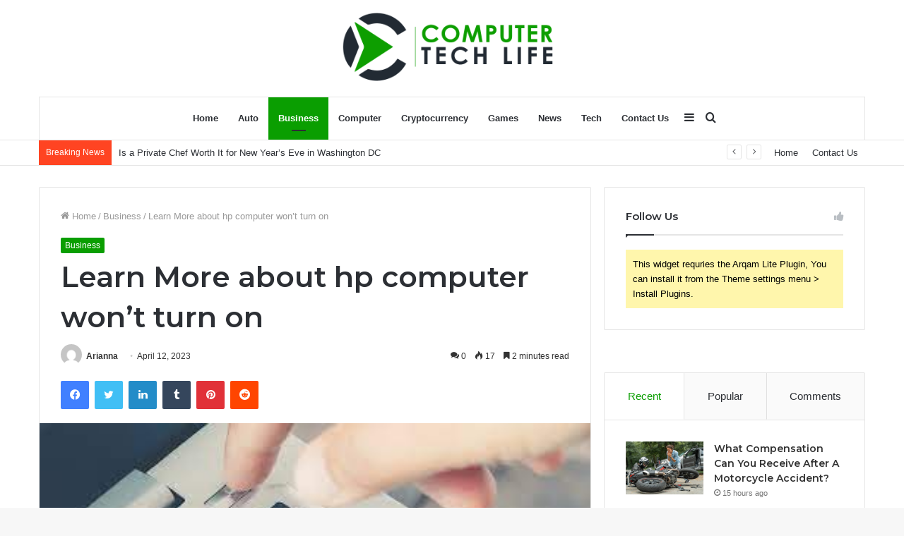

--- FILE ---
content_type: text/html; charset=UTF-8
request_url: https://computertechlife.com/learn-more-about-hp-computer-wont-turn-on/
body_size: 32742
content:
<!DOCTYPE html>
<html lang="en-US" class="" data-skin="light">
<head>
	<meta charset="UTF-8" />
	<link rel="profile" href="http://gmpg.org/xfn/11" />
	<meta name='robots' content='index, follow, max-image-preview:large, max-snippet:-1, max-video-preview:-1' />

	<!-- This site is optimized with the Yoast SEO plugin v21.1 - https://yoast.com/wordpress/plugins/seo/ -->
	<title>Learn More about hp computer won&#039;t turn on - Computer Tech Life</title>
	<meta name="description" content="Are hp computer won&#039;t turn on you having trouble turning on your trusty hp computer? Don&#039;t worry, you&#039;re not alone. Hp won&#039;t" />
	<link rel="canonical" href="https://computertechlife.com/learn-more-about-hp-computer-wont-turn-on/" />
	<meta property="og:locale" content="en_US" />
	<meta property="og:type" content="article" />
	<meta property="og:title" content="Learn More about hp computer won&#039;t turn on - Computer Tech Life" />
	<meta property="og:description" content="Are hp computer won&#039;t turn on you having trouble turning on your trusty hp computer? Don&#039;t worry, you&#039;re not alone. Hp won&#039;t" />
	<meta property="og:url" content="https://computertechlife.com/learn-more-about-hp-computer-wont-turn-on/" />
	<meta property="og:site_name" content="Computer Tech Life" />
	<meta property="article:published_time" content="2023-04-12T10:33:08+00:00" />
	<meta property="article:modified_time" content="2023-04-12T10:33:09+00:00" />
	<meta property="og:image" content="https://computertechlife.com/wp-content/uploads/2023/04/download-55.jpg" />
	<meta property="og:image:width" content="375" />
	<meta property="og:image:height" content="135" />
	<meta property="og:image:type" content="image/jpeg" />
	<meta name="author" content="Arianna" />
	<meta name="twitter:card" content="summary_large_image" />
	<meta name="twitter:label1" content="Written by" />
	<meta name="twitter:data1" content="Arianna" />
	<meta name="twitter:label2" content="Est. reading time" />
	<meta name="twitter:data2" content="3 minutes" />
	<script type="application/ld+json" class="yoast-schema-graph">{"@context":"https://schema.org","@graph":[{"@type":"WebPage","@id":"https://computertechlife.com/learn-more-about-hp-computer-wont-turn-on/","url":"https://computertechlife.com/learn-more-about-hp-computer-wont-turn-on/","name":"Learn More about hp computer won't turn on - Computer Tech Life","isPartOf":{"@id":"https://computertechlife.com/#website"},"primaryImageOfPage":{"@id":"https://computertechlife.com/learn-more-about-hp-computer-wont-turn-on/#primaryimage"},"image":{"@id":"https://computertechlife.com/learn-more-about-hp-computer-wont-turn-on/#primaryimage"},"thumbnailUrl":"https://computertechlife.com/wp-content/uploads/2023/04/download-55.jpg","datePublished":"2023-04-12T10:33:08+00:00","dateModified":"2023-04-12T10:33:09+00:00","author":{"@id":"https://computertechlife.com/#/schema/person/3f89c9390e85f615f67dd28ba6185bc5"},"description":"Are hp computer won't turn on you having trouble turning on your trusty hp computer? Don't worry, you're not alone. Hp won't","breadcrumb":{"@id":"https://computertechlife.com/learn-more-about-hp-computer-wont-turn-on/#breadcrumb"},"inLanguage":"en-US","potentialAction":[{"@type":"ReadAction","target":["https://computertechlife.com/learn-more-about-hp-computer-wont-turn-on/"]}]},{"@type":"ImageObject","inLanguage":"en-US","@id":"https://computertechlife.com/learn-more-about-hp-computer-wont-turn-on/#primaryimage","url":"https://computertechlife.com/wp-content/uploads/2023/04/download-55.jpg","contentUrl":"https://computertechlife.com/wp-content/uploads/2023/04/download-55.jpg","width":375,"height":135,"caption":"hp computer won't turn on"},{"@type":"BreadcrumbList","@id":"https://computertechlife.com/learn-more-about-hp-computer-wont-turn-on/#breadcrumb","itemListElement":[{"@type":"ListItem","position":1,"name":"Home","item":"https://computertechlife.com/"},{"@type":"ListItem","position":2,"name":"Learn More about hp computer won&#8217;t turn on"}]},{"@type":"WebSite","@id":"https://computertechlife.com/#website","url":"https://computertechlife.com/","name":"Computer Tech Life","description":"Latest Technology News &amp; Updates","potentialAction":[{"@type":"SearchAction","target":{"@type":"EntryPoint","urlTemplate":"https://computertechlife.com/?s={search_term_string}"},"query-input":"required name=search_term_string"}],"inLanguage":"en-US"},{"@type":"Person","@id":"https://computertechlife.com/#/schema/person/3f89c9390e85f615f67dd28ba6185bc5","name":"Arianna","image":{"@type":"ImageObject","inLanguage":"en-US","@id":"https://computertechlife.com/#/schema/person/image/","url":"https://secure.gravatar.com/avatar/491f4bfec6fba5cf811dfc81d8584328?s=96&d=mm&r=g","contentUrl":"https://secure.gravatar.com/avatar/491f4bfec6fba5cf811dfc81d8584328?s=96&d=mm&r=g","caption":"Arianna"},"url":"https://computertechlife.com/author/arianna/"}]}</script>
	<!-- / Yoast SEO plugin. -->


<link rel="alternate" type="application/rss+xml" title="Computer Tech Life &raquo; Feed" href="https://computertechlife.com/feed/" />
<link rel="alternate" type="application/rss+xml" title="Computer Tech Life &raquo; Comments Feed" href="https://computertechlife.com/comments/feed/" />
<link rel="alternate" type="application/rss+xml" title="Computer Tech Life &raquo; Learn More about hp computer won&#8217;t turn on Comments Feed" href="https://computertechlife.com/learn-more-about-hp-computer-wont-turn-on/feed/" />
<script type="text/javascript">
window._wpemojiSettings = {"baseUrl":"https:\/\/s.w.org\/images\/core\/emoji\/14.0.0\/72x72\/","ext":".png","svgUrl":"https:\/\/s.w.org\/images\/core\/emoji\/14.0.0\/svg\/","svgExt":".svg","source":{"concatemoji":"https:\/\/computertechlife.com\/wp-includes\/js\/wp-emoji-release.min.js?ver=6.1.9"}};
/*! This file is auto-generated */
!function(e,a,t){var n,r,o,i=a.createElement("canvas"),p=i.getContext&&i.getContext("2d");function s(e,t){var a=String.fromCharCode,e=(p.clearRect(0,0,i.width,i.height),p.fillText(a.apply(this,e),0,0),i.toDataURL());return p.clearRect(0,0,i.width,i.height),p.fillText(a.apply(this,t),0,0),e===i.toDataURL()}function c(e){var t=a.createElement("script");t.src=e,t.defer=t.type="text/javascript",a.getElementsByTagName("head")[0].appendChild(t)}for(o=Array("flag","emoji"),t.supports={everything:!0,everythingExceptFlag:!0},r=0;r<o.length;r++)t.supports[o[r]]=function(e){if(p&&p.fillText)switch(p.textBaseline="top",p.font="600 32px Arial",e){case"flag":return s([127987,65039,8205,9895,65039],[127987,65039,8203,9895,65039])?!1:!s([55356,56826,55356,56819],[55356,56826,8203,55356,56819])&&!s([55356,57332,56128,56423,56128,56418,56128,56421,56128,56430,56128,56423,56128,56447],[55356,57332,8203,56128,56423,8203,56128,56418,8203,56128,56421,8203,56128,56430,8203,56128,56423,8203,56128,56447]);case"emoji":return!s([129777,127995,8205,129778,127999],[129777,127995,8203,129778,127999])}return!1}(o[r]),t.supports.everything=t.supports.everything&&t.supports[o[r]],"flag"!==o[r]&&(t.supports.everythingExceptFlag=t.supports.everythingExceptFlag&&t.supports[o[r]]);t.supports.everythingExceptFlag=t.supports.everythingExceptFlag&&!t.supports.flag,t.DOMReady=!1,t.readyCallback=function(){t.DOMReady=!0},t.supports.everything||(n=function(){t.readyCallback()},a.addEventListener?(a.addEventListener("DOMContentLoaded",n,!1),e.addEventListener("load",n,!1)):(e.attachEvent("onload",n),a.attachEvent("onreadystatechange",function(){"complete"===a.readyState&&t.readyCallback()})),(e=t.source||{}).concatemoji?c(e.concatemoji):e.wpemoji&&e.twemoji&&(c(e.twemoji),c(e.wpemoji)))}(window,document,window._wpemojiSettings);
</script>
<style type="text/css">
img.wp-smiley,
img.emoji {
	display: inline !important;
	border: none !important;
	box-shadow: none !important;
	height: 1em !important;
	width: 1em !important;
	margin: 0 0.07em !important;
	vertical-align: -0.1em !important;
	background: none !important;
	padding: 0 !important;
}
</style>
	
<link rel='stylesheet' id='wp-block-library-css' href='https://computertechlife.com/wp-includes/css/dist/block-library/style.min.css?ver=6.1.9' type='text/css' media='all' />
<style id='wp-block-library-theme-inline-css' type='text/css'>
.wp-block-audio figcaption{color:#555;font-size:13px;text-align:center}.is-dark-theme .wp-block-audio figcaption{color:hsla(0,0%,100%,.65)}.wp-block-audio{margin:0 0 1em}.wp-block-code{border:1px solid #ccc;border-radius:4px;font-family:Menlo,Consolas,monaco,monospace;padding:.8em 1em}.wp-block-embed figcaption{color:#555;font-size:13px;text-align:center}.is-dark-theme .wp-block-embed figcaption{color:hsla(0,0%,100%,.65)}.wp-block-embed{margin:0 0 1em}.blocks-gallery-caption{color:#555;font-size:13px;text-align:center}.is-dark-theme .blocks-gallery-caption{color:hsla(0,0%,100%,.65)}.wp-block-image figcaption{color:#555;font-size:13px;text-align:center}.is-dark-theme .wp-block-image figcaption{color:hsla(0,0%,100%,.65)}.wp-block-image{margin:0 0 1em}.wp-block-pullquote{border-top:4px solid;border-bottom:4px solid;margin-bottom:1.75em;color:currentColor}.wp-block-pullquote__citation,.wp-block-pullquote cite,.wp-block-pullquote footer{color:currentColor;text-transform:uppercase;font-size:.8125em;font-style:normal}.wp-block-quote{border-left:.25em solid;margin:0 0 1.75em;padding-left:1em}.wp-block-quote cite,.wp-block-quote footer{color:currentColor;font-size:.8125em;position:relative;font-style:normal}.wp-block-quote.has-text-align-right{border-left:none;border-right:.25em solid;padding-left:0;padding-right:1em}.wp-block-quote.has-text-align-center{border:none;padding-left:0}.wp-block-quote.is-large,.wp-block-quote.is-style-large,.wp-block-quote.is-style-plain{border:none}.wp-block-search .wp-block-search__label{font-weight:700}.wp-block-search__button{border:1px solid #ccc;padding:.375em .625em}:where(.wp-block-group.has-background){padding:1.25em 2.375em}.wp-block-separator.has-css-opacity{opacity:.4}.wp-block-separator{border:none;border-bottom:2px solid;margin-left:auto;margin-right:auto}.wp-block-separator.has-alpha-channel-opacity{opacity:1}.wp-block-separator:not(.is-style-wide):not(.is-style-dots){width:100px}.wp-block-separator.has-background:not(.is-style-dots){border-bottom:none;height:1px}.wp-block-separator.has-background:not(.is-style-wide):not(.is-style-dots){height:2px}.wp-block-table{margin:"0 0 1em 0"}.wp-block-table thead{border-bottom:3px solid}.wp-block-table tfoot{border-top:3px solid}.wp-block-table td,.wp-block-table th{word-break:normal}.wp-block-table figcaption{color:#555;font-size:13px;text-align:center}.is-dark-theme .wp-block-table figcaption{color:hsla(0,0%,100%,.65)}.wp-block-video figcaption{color:#555;font-size:13px;text-align:center}.is-dark-theme .wp-block-video figcaption{color:hsla(0,0%,100%,.65)}.wp-block-video{margin:0 0 1em}.wp-block-template-part.has-background{padding:1.25em 2.375em;margin-top:0;margin-bottom:0}
</style>
<link rel='stylesheet' id='classic-theme-styles-css' href='https://computertechlife.com/wp-includes/css/classic-themes.min.css?ver=1' type='text/css' media='all' />
<style id='global-styles-inline-css' type='text/css'>
body{--wp--preset--color--black: #000000;--wp--preset--color--cyan-bluish-gray: #abb8c3;--wp--preset--color--white: #ffffff;--wp--preset--color--pale-pink: #f78da7;--wp--preset--color--vivid-red: #cf2e2e;--wp--preset--color--luminous-vivid-orange: #ff6900;--wp--preset--color--luminous-vivid-amber: #fcb900;--wp--preset--color--light-green-cyan: #7bdcb5;--wp--preset--color--vivid-green-cyan: #00d084;--wp--preset--color--pale-cyan-blue: #8ed1fc;--wp--preset--color--vivid-cyan-blue: #0693e3;--wp--preset--color--vivid-purple: #9b51e0;--wp--preset--gradient--vivid-cyan-blue-to-vivid-purple: linear-gradient(135deg,rgba(6,147,227,1) 0%,rgb(155,81,224) 100%);--wp--preset--gradient--light-green-cyan-to-vivid-green-cyan: linear-gradient(135deg,rgb(122,220,180) 0%,rgb(0,208,130) 100%);--wp--preset--gradient--luminous-vivid-amber-to-luminous-vivid-orange: linear-gradient(135deg,rgba(252,185,0,1) 0%,rgba(255,105,0,1) 100%);--wp--preset--gradient--luminous-vivid-orange-to-vivid-red: linear-gradient(135deg,rgba(255,105,0,1) 0%,rgb(207,46,46) 100%);--wp--preset--gradient--very-light-gray-to-cyan-bluish-gray: linear-gradient(135deg,rgb(238,238,238) 0%,rgb(169,184,195) 100%);--wp--preset--gradient--cool-to-warm-spectrum: linear-gradient(135deg,rgb(74,234,220) 0%,rgb(151,120,209) 20%,rgb(207,42,186) 40%,rgb(238,44,130) 60%,rgb(251,105,98) 80%,rgb(254,248,76) 100%);--wp--preset--gradient--blush-light-purple: linear-gradient(135deg,rgb(255,206,236) 0%,rgb(152,150,240) 100%);--wp--preset--gradient--blush-bordeaux: linear-gradient(135deg,rgb(254,205,165) 0%,rgb(254,45,45) 50%,rgb(107,0,62) 100%);--wp--preset--gradient--luminous-dusk: linear-gradient(135deg,rgb(255,203,112) 0%,rgb(199,81,192) 50%,rgb(65,88,208) 100%);--wp--preset--gradient--pale-ocean: linear-gradient(135deg,rgb(255,245,203) 0%,rgb(182,227,212) 50%,rgb(51,167,181) 100%);--wp--preset--gradient--electric-grass: linear-gradient(135deg,rgb(202,248,128) 0%,rgb(113,206,126) 100%);--wp--preset--gradient--midnight: linear-gradient(135deg,rgb(2,3,129) 0%,rgb(40,116,252) 100%);--wp--preset--duotone--dark-grayscale: url('#wp-duotone-dark-grayscale');--wp--preset--duotone--grayscale: url('#wp-duotone-grayscale');--wp--preset--duotone--purple-yellow: url('#wp-duotone-purple-yellow');--wp--preset--duotone--blue-red: url('#wp-duotone-blue-red');--wp--preset--duotone--midnight: url('#wp-duotone-midnight');--wp--preset--duotone--magenta-yellow: url('#wp-duotone-magenta-yellow');--wp--preset--duotone--purple-green: url('#wp-duotone-purple-green');--wp--preset--duotone--blue-orange: url('#wp-duotone-blue-orange');--wp--preset--font-size--small: 13px;--wp--preset--font-size--medium: 20px;--wp--preset--font-size--large: 36px;--wp--preset--font-size--x-large: 42px;--wp--preset--spacing--20: 0.44rem;--wp--preset--spacing--30: 0.67rem;--wp--preset--spacing--40: 1rem;--wp--preset--spacing--50: 1.5rem;--wp--preset--spacing--60: 2.25rem;--wp--preset--spacing--70: 3.38rem;--wp--preset--spacing--80: 5.06rem;}:where(.is-layout-flex){gap: 0.5em;}body .is-layout-flow > .alignleft{float: left;margin-inline-start: 0;margin-inline-end: 2em;}body .is-layout-flow > .alignright{float: right;margin-inline-start: 2em;margin-inline-end: 0;}body .is-layout-flow > .aligncenter{margin-left: auto !important;margin-right: auto !important;}body .is-layout-constrained > .alignleft{float: left;margin-inline-start: 0;margin-inline-end: 2em;}body .is-layout-constrained > .alignright{float: right;margin-inline-start: 2em;margin-inline-end: 0;}body .is-layout-constrained > .aligncenter{margin-left: auto !important;margin-right: auto !important;}body .is-layout-constrained > :where(:not(.alignleft):not(.alignright):not(.alignfull)){max-width: var(--wp--style--global--content-size);margin-left: auto !important;margin-right: auto !important;}body .is-layout-constrained > .alignwide{max-width: var(--wp--style--global--wide-size);}body .is-layout-flex{display: flex;}body .is-layout-flex{flex-wrap: wrap;align-items: center;}body .is-layout-flex > *{margin: 0;}:where(.wp-block-columns.is-layout-flex){gap: 2em;}.has-black-color{color: var(--wp--preset--color--black) !important;}.has-cyan-bluish-gray-color{color: var(--wp--preset--color--cyan-bluish-gray) !important;}.has-white-color{color: var(--wp--preset--color--white) !important;}.has-pale-pink-color{color: var(--wp--preset--color--pale-pink) !important;}.has-vivid-red-color{color: var(--wp--preset--color--vivid-red) !important;}.has-luminous-vivid-orange-color{color: var(--wp--preset--color--luminous-vivid-orange) !important;}.has-luminous-vivid-amber-color{color: var(--wp--preset--color--luminous-vivid-amber) !important;}.has-light-green-cyan-color{color: var(--wp--preset--color--light-green-cyan) !important;}.has-vivid-green-cyan-color{color: var(--wp--preset--color--vivid-green-cyan) !important;}.has-pale-cyan-blue-color{color: var(--wp--preset--color--pale-cyan-blue) !important;}.has-vivid-cyan-blue-color{color: var(--wp--preset--color--vivid-cyan-blue) !important;}.has-vivid-purple-color{color: var(--wp--preset--color--vivid-purple) !important;}.has-black-background-color{background-color: var(--wp--preset--color--black) !important;}.has-cyan-bluish-gray-background-color{background-color: var(--wp--preset--color--cyan-bluish-gray) !important;}.has-white-background-color{background-color: var(--wp--preset--color--white) !important;}.has-pale-pink-background-color{background-color: var(--wp--preset--color--pale-pink) !important;}.has-vivid-red-background-color{background-color: var(--wp--preset--color--vivid-red) !important;}.has-luminous-vivid-orange-background-color{background-color: var(--wp--preset--color--luminous-vivid-orange) !important;}.has-luminous-vivid-amber-background-color{background-color: var(--wp--preset--color--luminous-vivid-amber) !important;}.has-light-green-cyan-background-color{background-color: var(--wp--preset--color--light-green-cyan) !important;}.has-vivid-green-cyan-background-color{background-color: var(--wp--preset--color--vivid-green-cyan) !important;}.has-pale-cyan-blue-background-color{background-color: var(--wp--preset--color--pale-cyan-blue) !important;}.has-vivid-cyan-blue-background-color{background-color: var(--wp--preset--color--vivid-cyan-blue) !important;}.has-vivid-purple-background-color{background-color: var(--wp--preset--color--vivid-purple) !important;}.has-black-border-color{border-color: var(--wp--preset--color--black) !important;}.has-cyan-bluish-gray-border-color{border-color: var(--wp--preset--color--cyan-bluish-gray) !important;}.has-white-border-color{border-color: var(--wp--preset--color--white) !important;}.has-pale-pink-border-color{border-color: var(--wp--preset--color--pale-pink) !important;}.has-vivid-red-border-color{border-color: var(--wp--preset--color--vivid-red) !important;}.has-luminous-vivid-orange-border-color{border-color: var(--wp--preset--color--luminous-vivid-orange) !important;}.has-luminous-vivid-amber-border-color{border-color: var(--wp--preset--color--luminous-vivid-amber) !important;}.has-light-green-cyan-border-color{border-color: var(--wp--preset--color--light-green-cyan) !important;}.has-vivid-green-cyan-border-color{border-color: var(--wp--preset--color--vivid-green-cyan) !important;}.has-pale-cyan-blue-border-color{border-color: var(--wp--preset--color--pale-cyan-blue) !important;}.has-vivid-cyan-blue-border-color{border-color: var(--wp--preset--color--vivid-cyan-blue) !important;}.has-vivid-purple-border-color{border-color: var(--wp--preset--color--vivid-purple) !important;}.has-vivid-cyan-blue-to-vivid-purple-gradient-background{background: var(--wp--preset--gradient--vivid-cyan-blue-to-vivid-purple) !important;}.has-light-green-cyan-to-vivid-green-cyan-gradient-background{background: var(--wp--preset--gradient--light-green-cyan-to-vivid-green-cyan) !important;}.has-luminous-vivid-amber-to-luminous-vivid-orange-gradient-background{background: var(--wp--preset--gradient--luminous-vivid-amber-to-luminous-vivid-orange) !important;}.has-luminous-vivid-orange-to-vivid-red-gradient-background{background: var(--wp--preset--gradient--luminous-vivid-orange-to-vivid-red) !important;}.has-very-light-gray-to-cyan-bluish-gray-gradient-background{background: var(--wp--preset--gradient--very-light-gray-to-cyan-bluish-gray) !important;}.has-cool-to-warm-spectrum-gradient-background{background: var(--wp--preset--gradient--cool-to-warm-spectrum) !important;}.has-blush-light-purple-gradient-background{background: var(--wp--preset--gradient--blush-light-purple) !important;}.has-blush-bordeaux-gradient-background{background: var(--wp--preset--gradient--blush-bordeaux) !important;}.has-luminous-dusk-gradient-background{background: var(--wp--preset--gradient--luminous-dusk) !important;}.has-pale-ocean-gradient-background{background: var(--wp--preset--gradient--pale-ocean) !important;}.has-electric-grass-gradient-background{background: var(--wp--preset--gradient--electric-grass) !important;}.has-midnight-gradient-background{background: var(--wp--preset--gradient--midnight) !important;}.has-small-font-size{font-size: var(--wp--preset--font-size--small) !important;}.has-medium-font-size{font-size: var(--wp--preset--font-size--medium) !important;}.has-large-font-size{font-size: var(--wp--preset--font-size--large) !important;}.has-x-large-font-size{font-size: var(--wp--preset--font-size--x-large) !important;}
.wp-block-navigation a:where(:not(.wp-element-button)){color: inherit;}
:where(.wp-block-columns.is-layout-flex){gap: 2em;}
.wp-block-pullquote{font-size: 1.5em;line-height: 1.6;}
</style>
<link rel='stylesheet' id='tie-css-ie-11-css' href='https://computertechlife.com/wp-content/themes/jannah/assets/css/ie/ie-lte-11.css?ver=5.4.7' type='text/css' media='all' />
<link rel='stylesheet' id='tie-css-ie-10-css' href='https://computertechlife.com/wp-content/themes/jannah/assets/css/ie/ie-lt-10.css?ver=5.4.7' type='text/css' media='all' />
<link rel='stylesheet' id='tie-css-base-css' href='https://computertechlife.com/wp-content/themes/jannah/assets/css/base.min.css?ver=5.4.7' type='text/css' media='all' />
<link rel='stylesheet' id='tie-css-styles-css' href='https://computertechlife.com/wp-content/themes/jannah/assets/css/style.min.css?ver=5.4.7' type='text/css' media='all' />
<link rel='stylesheet' id='tie-css-widgets-css' href='https://computertechlife.com/wp-content/themes/jannah/assets/css/widgets.min.css?ver=5.4.7' type='text/css' media='all' />
<link rel='stylesheet' id='tie-css-helpers-css' href='https://computertechlife.com/wp-content/themes/jannah/assets/css/helpers.min.css?ver=5.4.7' type='text/css' media='all' />
<link rel='stylesheet' id='tie-fontawesome5-css' href='https://computertechlife.com/wp-content/themes/jannah/assets/css/fontawesome.css?ver=5.4.7' type='text/css' media='all' />
<link rel='stylesheet' id='tie-css-ilightbox-css' href='https://computertechlife.com/wp-content/themes/jannah/assets/ilightbox/dark-skin/skin.css?ver=5.4.7' type='text/css' media='all' />
<link rel='stylesheet' id='tie-css-single-css' href='https://computertechlife.com/wp-content/themes/jannah/assets/css/single.min.css?ver=5.4.7' type='text/css' media='all' />
<link rel='stylesheet' id='tie-css-print-css' href='https://computertechlife.com/wp-content/themes/jannah/assets/css/print.css?ver=5.4.7' type='text/css' media='print' />
<style id='tie-css-print-inline-css' type='text/css'>
.wf-active .logo-text,.wf-active h1,.wf-active h2,.wf-active h3,.wf-active h4,.wf-active h5,.wf-active h6,.wf-active .the-subtitle{font-family: 'Montserrat';}.brand-title,a:hover,.tie-popup-search-submit,#logo.text-logo a,.theme-header nav .components #search-submit:hover,.theme-header .header-nav .components > li:hover > a,.theme-header .header-nav .components li a:hover,.main-menu ul.cats-vertical li a.is-active,.main-menu ul.cats-vertical li a:hover,.main-nav li.mega-menu .post-meta a:hover,.main-nav li.mega-menu .post-box-title a:hover,.search-in-main-nav.autocomplete-suggestions a:hover,#main-nav .menu ul:not(.cats-horizontal) li:hover > a,#main-nav .menu ul li.current-menu-item:not(.mega-link-column) > a,.top-nav .menu li:hover > a,.top-nav .menu > .tie-current-menu > a,.search-in-top-nav.autocomplete-suggestions .post-title a:hover,div.mag-box .mag-box-options .mag-box-filter-links a.active,.mag-box-filter-links .flexMenu-viewMore:hover > a,.stars-rating-active,body .tabs.tabs .active > a,.video-play-icon,.spinner-circle:after,#go-to-content:hover,.comment-list .comment-author .fn,.commentlist .comment-author .fn,blockquote::before,blockquote cite,blockquote.quote-simple p,.multiple-post-pages a:hover,#story-index li .is-current,.latest-tweets-widget .twitter-icon-wrap span,.wide-slider-nav-wrapper .slide,.wide-next-prev-slider-wrapper .tie-slider-nav li:hover span,.review-final-score h3,#mobile-menu-icon:hover .menu-text,body .entry a,.dark-skin body .entry a,.entry .post-bottom-meta a:hover,.comment-list .comment-content a,q a,blockquote a,.widget.tie-weather-widget .icon-basecloud-bg:after,.site-footer a:hover,.site-footer .stars-rating-active,.site-footer .twitter-icon-wrap span,.site-info a:hover{color: #0a9e01;}#instagram-link a:hover{color: #0a9e01 !important;border-color: #0a9e01 !important;}[type='submit'],.button,.generic-button a,.generic-button button,.theme-header .header-nav .comp-sub-menu a.button.guest-btn:hover,.theme-header .header-nav .comp-sub-menu a.checkout-button,nav.main-nav .menu > li.tie-current-menu > a,nav.main-nav .menu > li:hover > a,.main-menu .mega-links-head:after,.main-nav .mega-menu.mega-cat .cats-horizontal li a.is-active,#mobile-menu-icon:hover .nav-icon,#mobile-menu-icon:hover .nav-icon:before,#mobile-menu-icon:hover .nav-icon:after,.search-in-main-nav.autocomplete-suggestions a.button,.search-in-top-nav.autocomplete-suggestions a.button,.spinner > div,.post-cat,.pages-numbers li.current span,.multiple-post-pages > span,#tie-wrapper .mejs-container .mejs-controls,.mag-box-filter-links a:hover,.slider-arrow-nav a:not(.pagination-disabled):hover,.comment-list .reply a:hover,.commentlist .reply a:hover,#reading-position-indicator,#story-index-icon,.videos-block .playlist-title,.review-percentage .review-item span span,.tie-slick-dots li.slick-active button,.tie-slick-dots li button:hover,.digital-rating-static,.timeline-widget li a:hover .date:before,#wp-calendar #today,.posts-list-counter li.widget-post-list:before,.cat-counter a + span,.tie-slider-nav li span:hover,.fullwidth-area .widget_tag_cloud .tagcloud a:hover,.magazine2:not(.block-head-4) .dark-widgetized-area ul.tabs a:hover,.magazine2:not(.block-head-4) .dark-widgetized-area ul.tabs .active a,.magazine1 .dark-widgetized-area ul.tabs a:hover,.magazine1 .dark-widgetized-area ul.tabs .active a,.block-head-4.magazine2 .dark-widgetized-area .tabs.tabs .active a,.block-head-4.magazine2 .dark-widgetized-area .tabs > .active a:before,.block-head-4.magazine2 .dark-widgetized-area .tabs > .active a:after,.demo_store,.demo #logo:after,.demo #sticky-logo:after,.widget.tie-weather-widget,span.video-close-btn:hover,#go-to-top,.latest-tweets-widget .slider-links .button:not(:hover){background-color: #0a9e01;color: #FFFFFF;}.tie-weather-widget .widget-title .the-subtitle,.block-head-4.magazine2 #footer .tabs .active a:hover{color: #FFFFFF;}pre,code,.pages-numbers li.current span,.theme-header .header-nav .comp-sub-menu a.button.guest-btn:hover,.multiple-post-pages > span,.post-content-slideshow .tie-slider-nav li span:hover,#tie-body .tie-slider-nav li > span:hover,.slider-arrow-nav a:not(.pagination-disabled):hover,.main-nav .mega-menu.mega-cat .cats-horizontal li a.is-active,.main-nav .mega-menu.mega-cat .cats-horizontal li a:hover,.main-menu .menu > li > .menu-sub-content{border-color: #0a9e01;}.main-menu .menu > li.tie-current-menu{border-bottom-color: #0a9e01;}.top-nav .menu li.tie-current-menu > a:before,.top-nav .menu li.menu-item-has-children:hover > a:before{border-top-color: #0a9e01;}.main-nav .main-menu .menu > li.tie-current-menu > a:before,.main-nav .main-menu .menu > li:hover > a:before{border-top-color: #FFFFFF;}header.main-nav-light .main-nav .menu-item-has-children li:hover > a:before,header.main-nav-light .main-nav .mega-menu li:hover > a:before{border-left-color: #0a9e01;}.rtl header.main-nav-light .main-nav .menu-item-has-children li:hover > a:before,.rtl header.main-nav-light .main-nav .mega-menu li:hover > a:before{border-right-color: #0a9e01;border-left-color: transparent;}.top-nav ul.menu li .menu-item-has-children:hover > a:before{border-top-color: transparent;border-left-color: #0a9e01;}.rtl .top-nav ul.menu li .menu-item-has-children:hover > a:before{border-left-color: transparent;border-right-color: #0a9e01;}#footer-widgets-container{border-top: 8px solid #0a9e01;-webkit-box-shadow: 0 -5px 0 rgba(0,0,0,0.07); -moz-box-shadow: 0 -8px 0 rgba(0,0,0,0.07); box-shadow: 0 -8px 0 rgba(0,0,0,0.07);}::-moz-selection{background-color: #0a9e01;color: #FFFFFF;}::selection{background-color: #0a9e01;color: #FFFFFF;}circle.circle_bar{stroke: #0a9e01;}#reading-position-indicator{box-shadow: 0 0 10px rgba( 10,158,1,0.7);}#logo.text-logo a:hover,body .entry a:hover,.dark-skin body .entry a:hover,.comment-list .comment-content a:hover,.block-head-4.magazine2 .site-footer .tabs li a:hover,q a:hover,blockquote a:hover{color: #006c00;}.button:hover,input[type='submit']:hover,.generic-button a:hover,.generic-button button:hover,a.post-cat:hover,.site-footer .button:hover,.site-footer [type='submit']:hover,.search-in-main-nav.autocomplete-suggestions a.button:hover,.search-in-top-nav.autocomplete-suggestions a.button:hover,.theme-header .header-nav .comp-sub-menu a.checkout-button:hover{background-color: #006c00;color: #FFFFFF;}.theme-header .header-nav .comp-sub-menu a.checkout-button:not(:hover),body .entry a.button{color: #FFFFFF;}#story-index.is-compact .story-index-content{background-color: #0a9e01;}#story-index.is-compact .story-index-content a,#story-index.is-compact .story-index-content .is-current{color: #FFFFFF;}#tie-body .mag-box-title h3 a,#tie-body .block-more-button{color: #0a9e01;}#tie-body .mag-box-title h3 a:hover,#tie-body .block-more-button:hover{color: #006c00;}#tie-body .mag-box-title{color: #0a9e01;}#tie-body .mag-box-title:before{border-top-color: #0a9e01;}#tie-body .mag-box-title:after,#tie-body #footer .widget-title:after{background-color: #0a9e01;}.brand-title,a:hover,.tie-popup-search-submit,#logo.text-logo a,.theme-header nav .components #search-submit:hover,.theme-header .header-nav .components > li:hover > a,.theme-header .header-nav .components li a:hover,.main-menu ul.cats-vertical li a.is-active,.main-menu ul.cats-vertical li a:hover,.main-nav li.mega-menu .post-meta a:hover,.main-nav li.mega-menu .post-box-title a:hover,.search-in-main-nav.autocomplete-suggestions a:hover,#main-nav .menu ul:not(.cats-horizontal) li:hover > a,#main-nav .menu ul li.current-menu-item:not(.mega-link-column) > a,.top-nav .menu li:hover > a,.top-nav .menu > .tie-current-menu > a,.search-in-top-nav.autocomplete-suggestions .post-title a:hover,div.mag-box .mag-box-options .mag-box-filter-links a.active,.mag-box-filter-links .flexMenu-viewMore:hover > a,.stars-rating-active,body .tabs.tabs .active > a,.video-play-icon,.spinner-circle:after,#go-to-content:hover,.comment-list .comment-author .fn,.commentlist .comment-author .fn,blockquote::before,blockquote cite,blockquote.quote-simple p,.multiple-post-pages a:hover,#story-index li .is-current,.latest-tweets-widget .twitter-icon-wrap span,.wide-slider-nav-wrapper .slide,.wide-next-prev-slider-wrapper .tie-slider-nav li:hover span,.review-final-score h3,#mobile-menu-icon:hover .menu-text,body .entry a,.dark-skin body .entry a,.entry .post-bottom-meta a:hover,.comment-list .comment-content a,q a,blockquote a,.widget.tie-weather-widget .icon-basecloud-bg:after,.site-footer a:hover,.site-footer .stars-rating-active,.site-footer .twitter-icon-wrap span,.site-info a:hover{color: #0a9e01;}#instagram-link a:hover{color: #0a9e01 !important;border-color: #0a9e01 !important;}[type='submit'],.button,.generic-button a,.generic-button button,.theme-header .header-nav .comp-sub-menu a.button.guest-btn:hover,.theme-header .header-nav .comp-sub-menu a.checkout-button,nav.main-nav .menu > li.tie-current-menu > a,nav.main-nav .menu > li:hover > a,.main-menu .mega-links-head:after,.main-nav .mega-menu.mega-cat .cats-horizontal li a.is-active,#mobile-menu-icon:hover .nav-icon,#mobile-menu-icon:hover .nav-icon:before,#mobile-menu-icon:hover .nav-icon:after,.search-in-main-nav.autocomplete-suggestions a.button,.search-in-top-nav.autocomplete-suggestions a.button,.spinner > div,.post-cat,.pages-numbers li.current span,.multiple-post-pages > span,#tie-wrapper .mejs-container .mejs-controls,.mag-box-filter-links a:hover,.slider-arrow-nav a:not(.pagination-disabled):hover,.comment-list .reply a:hover,.commentlist .reply a:hover,#reading-position-indicator,#story-index-icon,.videos-block .playlist-title,.review-percentage .review-item span span,.tie-slick-dots li.slick-active button,.tie-slick-dots li button:hover,.digital-rating-static,.timeline-widget li a:hover .date:before,#wp-calendar #today,.posts-list-counter li.widget-post-list:before,.cat-counter a + span,.tie-slider-nav li span:hover,.fullwidth-area .widget_tag_cloud .tagcloud a:hover,.magazine2:not(.block-head-4) .dark-widgetized-area ul.tabs a:hover,.magazine2:not(.block-head-4) .dark-widgetized-area ul.tabs .active a,.magazine1 .dark-widgetized-area ul.tabs a:hover,.magazine1 .dark-widgetized-area ul.tabs .active a,.block-head-4.magazine2 .dark-widgetized-area .tabs.tabs .active a,.block-head-4.magazine2 .dark-widgetized-area .tabs > .active a:before,.block-head-4.magazine2 .dark-widgetized-area .tabs > .active a:after,.demo_store,.demo #logo:after,.demo #sticky-logo:after,.widget.tie-weather-widget,span.video-close-btn:hover,#go-to-top,.latest-tweets-widget .slider-links .button:not(:hover){background-color: #0a9e01;color: #FFFFFF;}.tie-weather-widget .widget-title .the-subtitle,.block-head-4.magazine2 #footer .tabs .active a:hover{color: #FFFFFF;}pre,code,.pages-numbers li.current span,.theme-header .header-nav .comp-sub-menu a.button.guest-btn:hover,.multiple-post-pages > span,.post-content-slideshow .tie-slider-nav li span:hover,#tie-body .tie-slider-nav li > span:hover,.slider-arrow-nav a:not(.pagination-disabled):hover,.main-nav .mega-menu.mega-cat .cats-horizontal li a.is-active,.main-nav .mega-menu.mega-cat .cats-horizontal li a:hover,.main-menu .menu > li > .menu-sub-content{border-color: #0a9e01;}.main-menu .menu > li.tie-current-menu{border-bottom-color: #0a9e01;}.top-nav .menu li.tie-current-menu > a:before,.top-nav .menu li.menu-item-has-children:hover > a:before{border-top-color: #0a9e01;}.main-nav .main-menu .menu > li.tie-current-menu > a:before,.main-nav .main-menu .menu > li:hover > a:before{border-top-color: #FFFFFF;}header.main-nav-light .main-nav .menu-item-has-children li:hover > a:before,header.main-nav-light .main-nav .mega-menu li:hover > a:before{border-left-color: #0a9e01;}.rtl header.main-nav-light .main-nav .menu-item-has-children li:hover > a:before,.rtl header.main-nav-light .main-nav .mega-menu li:hover > a:before{border-right-color: #0a9e01;border-left-color: transparent;}.top-nav ul.menu li .menu-item-has-children:hover > a:before{border-top-color: transparent;border-left-color: #0a9e01;}.rtl .top-nav ul.menu li .menu-item-has-children:hover > a:before{border-left-color: transparent;border-right-color: #0a9e01;}#footer-widgets-container{border-top: 8px solid #0a9e01;-webkit-box-shadow: 0 -5px 0 rgba(0,0,0,0.07); -moz-box-shadow: 0 -8px 0 rgba(0,0,0,0.07); box-shadow: 0 -8px 0 rgba(0,0,0,0.07);}::-moz-selection{background-color: #0a9e01;color: #FFFFFF;}::selection{background-color: #0a9e01;color: #FFFFFF;}circle.circle_bar{stroke: #0a9e01;}#reading-position-indicator{box-shadow: 0 0 10px rgba( 10,158,1,0.7);}#logo.text-logo a:hover,body .entry a:hover,.dark-skin body .entry a:hover,.comment-list .comment-content a:hover,.block-head-4.magazine2 .site-footer .tabs li a:hover,q a:hover,blockquote a:hover{color: #006c00;}.button:hover,input[type='submit']:hover,.generic-button a:hover,.generic-button button:hover,a.post-cat:hover,.site-footer .button:hover,.site-footer [type='submit']:hover,.search-in-main-nav.autocomplete-suggestions a.button:hover,.search-in-top-nav.autocomplete-suggestions a.button:hover,.theme-header .header-nav .comp-sub-menu a.checkout-button:hover{background-color: #006c00;color: #FFFFFF;}.theme-header .header-nav .comp-sub-menu a.checkout-button:not(:hover),body .entry a.button{color: #FFFFFF;}#story-index.is-compact .story-index-content{background-color: #0a9e01;}#story-index.is-compact .story-index-content a,#story-index.is-compact .story-index-content .is-current{color: #FFFFFF;}#tie-body .mag-box-title h3 a,#tie-body .block-more-button{color: #0a9e01;}#tie-body .mag-box-title h3 a:hover,#tie-body .block-more-button:hover{color: #006c00;}#tie-body .mag-box-title{color: #0a9e01;}#tie-body .mag-box-title:before{border-top-color: #0a9e01;}#tie-body .mag-box-title:after,#tie-body #footer .widget-title:after{background-color: #0a9e01;}#top-nav .breaking-title{color: #FFFFFF;}#top-nav .breaking-title:before{background-color: #ff4422;}#top-nav .breaking-news-nav li:hover{background-color: #ff4422;border-color: #ff4422;}.tie-cat-2,.tie-cat-item-2 > span{background-color:#e67e22 !important;color:#FFFFFF !important;}.tie-cat-2:after{border-top-color:#e67e22 !important;}.tie-cat-2:hover{background-color:#c86004 !important;}.tie-cat-2:hover:after{border-top-color:#c86004 !important;}.tie-cat-10,.tie-cat-item-10 > span{background-color:#2ecc71 !important;color:#FFFFFF !important;}.tie-cat-10:after{border-top-color:#2ecc71 !important;}.tie-cat-10:hover{background-color:#10ae53 !important;}.tie-cat-10:hover:after{border-top-color:#10ae53 !important;}.tie-cat-13,.tie-cat-item-13 > span{background-color:#9b59b6 !important;color:#FFFFFF !important;}.tie-cat-13:after{border-top-color:#9b59b6 !important;}.tie-cat-13:hover{background-color:#7d3b98 !important;}.tie-cat-13:hover:after{border-top-color:#7d3b98 !important;}.tie-cat-17,.tie-cat-item-17 > span{background-color:#34495e !important;color:#FFFFFF !important;}.tie-cat-17:after{border-top-color:#34495e !important;}.tie-cat-17:hover{background-color:#162b40 !important;}.tie-cat-17:hover:after{border-top-color:#162b40 !important;}.tie-cat-19,.tie-cat-item-19 > span{background-color:#795548 !important;color:#FFFFFF !important;}.tie-cat-19:after{border-top-color:#795548 !important;}.tie-cat-19:hover{background-color:#5b372a !important;}.tie-cat-19:hover:after{border-top-color:#5b372a !important;}.tie-cat-20,.tie-cat-item-20 > span{background-color:#4CAF50 !important;color:#FFFFFF !important;}.tie-cat-20:after{border-top-color:#4CAF50 !important;}.tie-cat-20:hover{background-color:#2e9132 !important;}.tie-cat-20:hover:after{border-top-color:#2e9132 !important;}@media (max-width: 991px){.side-aside.dark-skin{background: #0a9e01;background: -webkit-linear-gradient(135deg,#66a501,#0a9e01 );background: -moz-linear-gradient(135deg,#66a501,#0a9e01 );background: -o-linear-gradient(135deg,#66a501,#0a9e01 );background: linear-gradient(135deg,#0a9e01,#66a501 );}}
</style>
<script type='text/javascript' src='https://computertechlife.com/wp-includes/js/jquery/jquery.min.js?ver=3.6.1' id='jquery-core-js'></script>
<script type='text/javascript' src='https://computertechlife.com/wp-includes/js/jquery/jquery-migrate.min.js?ver=3.3.2' id='jquery-migrate-js'></script>
<link rel="https://api.w.org/" href="https://computertechlife.com/wp-json/" /><link rel="alternate" type="application/json" href="https://computertechlife.com/wp-json/wp/v2/posts/3850" /><link rel="EditURI" type="application/rsd+xml" title="RSD" href="https://computertechlife.com/xmlrpc.php?rsd" />
<link rel="wlwmanifest" type="application/wlwmanifest+xml" href="https://computertechlife.com/wp-includes/wlwmanifest.xml" />
<meta name="generator" content="WordPress 6.1.9" />
<link rel='shortlink' href='https://computertechlife.com/?p=3850' />
<link rel="alternate" type="application/json+oembed" href="https://computertechlife.com/wp-json/oembed/1.0/embed?url=https%3A%2F%2Fcomputertechlife.com%2Flearn-more-about-hp-computer-wont-turn-on%2F" />
<link rel="alternate" type="text/xml+oembed" href="https://computertechlife.com/wp-json/oembed/1.0/embed?url=https%3A%2F%2Fcomputertechlife.com%2Flearn-more-about-hp-computer-wont-turn-on%2F&#038;format=xml" />
<meta http-equiv="X-UA-Compatible" content="IE=edge">
<meta name="theme-color" content="#0a9e01" /><meta name="viewport" content="width=device-width, initial-scale=1.0" /><link rel="icon" href="https://computertechlife.com/wp-content/uploads/2022/12/cropped-Fevicon-01-2-32x32.jpg" sizes="32x32" />
<link rel="icon" href="https://computertechlife.com/wp-content/uploads/2022/12/cropped-Fevicon-01-2-192x192.jpg" sizes="192x192" />
<link rel="apple-touch-icon" href="https://computertechlife.com/wp-content/uploads/2022/12/cropped-Fevicon-01-2-180x180.jpg" />
<meta name="msapplication-TileImage" content="https://computertechlife.com/wp-content/uploads/2022/12/cropped-Fevicon-01-2-270x270.jpg" />
	<meta name="google-site-verification" content="8Lb9yMKWtL8Fc5zT_yWaHS5g6T0UUaev2q_UitR3xmk" />
</head>

<body id="tie-body" class="post-template-default single single-post postid-3850 single-format-standard wrapper-has-shadow block-head-1 magazine1 is-thumb-overlay-disabled is-desktop is-header-layout-2 sidebar-right has-sidebar post-layout-1 narrow-title-narrow-media is-standard-format has-mobile-share">

<svg xmlns="http://www.w3.org/2000/svg" viewBox="0 0 0 0" width="0" height="0" focusable="false" role="none" style="visibility: hidden; position: absolute; left: -9999px; overflow: hidden;" ><defs><filter id="wp-duotone-dark-grayscale"><feColorMatrix color-interpolation-filters="sRGB" type="matrix" values=" .299 .587 .114 0 0 .299 .587 .114 0 0 .299 .587 .114 0 0 .299 .587 .114 0 0 " /><feComponentTransfer color-interpolation-filters="sRGB" ><feFuncR type="table" tableValues="0 0.49803921568627" /><feFuncG type="table" tableValues="0 0.49803921568627" /><feFuncB type="table" tableValues="0 0.49803921568627" /><feFuncA type="table" tableValues="1 1" /></feComponentTransfer><feComposite in2="SourceGraphic" operator="in" /></filter></defs></svg><svg xmlns="http://www.w3.org/2000/svg" viewBox="0 0 0 0" width="0" height="0" focusable="false" role="none" style="visibility: hidden; position: absolute; left: -9999px; overflow: hidden;" ><defs><filter id="wp-duotone-grayscale"><feColorMatrix color-interpolation-filters="sRGB" type="matrix" values=" .299 .587 .114 0 0 .299 .587 .114 0 0 .299 .587 .114 0 0 .299 .587 .114 0 0 " /><feComponentTransfer color-interpolation-filters="sRGB" ><feFuncR type="table" tableValues="0 1" /><feFuncG type="table" tableValues="0 1" /><feFuncB type="table" tableValues="0 1" /><feFuncA type="table" tableValues="1 1" /></feComponentTransfer><feComposite in2="SourceGraphic" operator="in" /></filter></defs></svg><svg xmlns="http://www.w3.org/2000/svg" viewBox="0 0 0 0" width="0" height="0" focusable="false" role="none" style="visibility: hidden; position: absolute; left: -9999px; overflow: hidden;" ><defs><filter id="wp-duotone-purple-yellow"><feColorMatrix color-interpolation-filters="sRGB" type="matrix" values=" .299 .587 .114 0 0 .299 .587 .114 0 0 .299 .587 .114 0 0 .299 .587 .114 0 0 " /><feComponentTransfer color-interpolation-filters="sRGB" ><feFuncR type="table" tableValues="0.54901960784314 0.98823529411765" /><feFuncG type="table" tableValues="0 1" /><feFuncB type="table" tableValues="0.71764705882353 0.25490196078431" /><feFuncA type="table" tableValues="1 1" /></feComponentTransfer><feComposite in2="SourceGraphic" operator="in" /></filter></defs></svg><svg xmlns="http://www.w3.org/2000/svg" viewBox="0 0 0 0" width="0" height="0" focusable="false" role="none" style="visibility: hidden; position: absolute; left: -9999px; overflow: hidden;" ><defs><filter id="wp-duotone-blue-red"><feColorMatrix color-interpolation-filters="sRGB" type="matrix" values=" .299 .587 .114 0 0 .299 .587 .114 0 0 .299 .587 .114 0 0 .299 .587 .114 0 0 " /><feComponentTransfer color-interpolation-filters="sRGB" ><feFuncR type="table" tableValues="0 1" /><feFuncG type="table" tableValues="0 0.27843137254902" /><feFuncB type="table" tableValues="0.5921568627451 0.27843137254902" /><feFuncA type="table" tableValues="1 1" /></feComponentTransfer><feComposite in2="SourceGraphic" operator="in" /></filter></defs></svg><svg xmlns="http://www.w3.org/2000/svg" viewBox="0 0 0 0" width="0" height="0" focusable="false" role="none" style="visibility: hidden; position: absolute; left: -9999px; overflow: hidden;" ><defs><filter id="wp-duotone-midnight"><feColorMatrix color-interpolation-filters="sRGB" type="matrix" values=" .299 .587 .114 0 0 .299 .587 .114 0 0 .299 .587 .114 0 0 .299 .587 .114 0 0 " /><feComponentTransfer color-interpolation-filters="sRGB" ><feFuncR type="table" tableValues="0 0" /><feFuncG type="table" tableValues="0 0.64705882352941" /><feFuncB type="table" tableValues="0 1" /><feFuncA type="table" tableValues="1 1" /></feComponentTransfer><feComposite in2="SourceGraphic" operator="in" /></filter></defs></svg><svg xmlns="http://www.w3.org/2000/svg" viewBox="0 0 0 0" width="0" height="0" focusable="false" role="none" style="visibility: hidden; position: absolute; left: -9999px; overflow: hidden;" ><defs><filter id="wp-duotone-magenta-yellow"><feColorMatrix color-interpolation-filters="sRGB" type="matrix" values=" .299 .587 .114 0 0 .299 .587 .114 0 0 .299 .587 .114 0 0 .299 .587 .114 0 0 " /><feComponentTransfer color-interpolation-filters="sRGB" ><feFuncR type="table" tableValues="0.78039215686275 1" /><feFuncG type="table" tableValues="0 0.94901960784314" /><feFuncB type="table" tableValues="0.35294117647059 0.47058823529412" /><feFuncA type="table" tableValues="1 1" /></feComponentTransfer><feComposite in2="SourceGraphic" operator="in" /></filter></defs></svg><svg xmlns="http://www.w3.org/2000/svg" viewBox="0 0 0 0" width="0" height="0" focusable="false" role="none" style="visibility: hidden; position: absolute; left: -9999px; overflow: hidden;" ><defs><filter id="wp-duotone-purple-green"><feColorMatrix color-interpolation-filters="sRGB" type="matrix" values=" .299 .587 .114 0 0 .299 .587 .114 0 0 .299 .587 .114 0 0 .299 .587 .114 0 0 " /><feComponentTransfer color-interpolation-filters="sRGB" ><feFuncR type="table" tableValues="0.65098039215686 0.40392156862745" /><feFuncG type="table" tableValues="0 1" /><feFuncB type="table" tableValues="0.44705882352941 0.4" /><feFuncA type="table" tableValues="1 1" /></feComponentTransfer><feComposite in2="SourceGraphic" operator="in" /></filter></defs></svg><svg xmlns="http://www.w3.org/2000/svg" viewBox="0 0 0 0" width="0" height="0" focusable="false" role="none" style="visibility: hidden; position: absolute; left: -9999px; overflow: hidden;" ><defs><filter id="wp-duotone-blue-orange"><feColorMatrix color-interpolation-filters="sRGB" type="matrix" values=" .299 .587 .114 0 0 .299 .587 .114 0 0 .299 .587 .114 0 0 .299 .587 .114 0 0 " /><feComponentTransfer color-interpolation-filters="sRGB" ><feFuncR type="table" tableValues="0.098039215686275 1" /><feFuncG type="table" tableValues="0 0.66274509803922" /><feFuncB type="table" tableValues="0.84705882352941 0.41960784313725" /><feFuncA type="table" tableValues="1 1" /></feComponentTransfer><feComposite in2="SourceGraphic" operator="in" /></filter></defs></svg>

<div class="background-overlay">

	<div id="tie-container" class="site tie-container">

		
		<div id="tie-wrapper">

			
<header id="theme-header" class="theme-header header-layout-2 main-nav-light main-nav-default-light main-nav-below main-nav-boxed no-stream-item top-nav-active top-nav-light top-nav-default-light top-nav-below top-nav-below-main-nav has-normal-width-logo mobile-header-default">
	
<div class="container header-container">
	<div class="tie-row logo-row">

		
		<div class="logo-wrapper">
			<div class="tie-col-md-4 logo-container clearfix">
				<div id="mobile-header-components-area_1" class="mobile-header-components"><ul class="components"><li class="mobile-component_menu custom-menu-link"><a href="#" id="mobile-menu-icon" class=""><span class="tie-mobile-menu-icon nav-icon is-layout-1"></span><span class="screen-reader-text">Menu</span></a></li></ul></div>
		<div id="logo" class="image-logo" style="margin-top: 10px; margin-bottom: 10px;">

			
			<a title="Computer Tech Life" href="https://computertechlife.com/">
				
				<picture class="tie-logo-default tie-logo-picture">
					<source class="tie-logo-source-default tie-logo-source" srcset="https://computertechlife.com/wp-content/uploads/2022/12/CTL-Logo-Final-01.png">
					<img class="tie-logo-img-default tie-logo-img" src="https://computertechlife.com/wp-content/uploads/2022/12/CTL-Logo-Final-01.png" alt="Computer Tech Life" width="642" height="110" style="max-height:110px; width: auto;" />
				</picture>
						</a>

			
		</div><!-- #logo /-->

		<div id="mobile-header-components-area_2" class="mobile-header-components"><ul class="components"><li class="mobile-component_search custom-menu-link">
				<a href="#" class="tie-search-trigger-mobile">
					<span class="tie-icon-search tie-search-icon" aria-hidden="true"></span>
					<span class="screen-reader-text">Search for</span>
				</a>
			</li></ul></div>			</div><!-- .tie-col /-->
		</div><!-- .logo-wrapper /-->

		
	</div><!-- .tie-row /-->
</div><!-- .container /-->

<div class="main-nav-wrapper">
	<nav id="main-nav" data-skin="search-in-main-nav" class="main-nav header-nav live-search-parent"  aria-label="Primary Navigation">
		<div class="container">

			<div class="main-menu-wrapper">

				
				<div id="menu-components-wrap">

					
					<div class="main-menu main-menu-wrap tie-alignleft">
						<div id="main-nav-menu" class="main-menu header-menu"><ul id="menu-main" class="menu" role="menubar"><li id="menu-item-1083" class="menu-item menu-item-type-post_type menu-item-object-page menu-item-home menu-item-1083"><a href="https://computertechlife.com/">Home</a></li>
<li id="menu-item-1076" class="menu-item menu-item-type-taxonomy menu-item-object-category menu-item-1076"><a href="https://computertechlife.com/auto/">Auto</a></li>
<li id="menu-item-1077" class="menu-item menu-item-type-taxonomy menu-item-object-category current-post-ancestor current-menu-parent current-post-parent menu-item-1077 tie-current-menu"><a href="https://computertechlife.com/business/">Business</a></li>
<li id="menu-item-1078" class="menu-item menu-item-type-taxonomy menu-item-object-category menu-item-1078"><a href="https://computertechlife.com/computer/">Computer</a></li>
<li id="menu-item-1079" class="menu-item menu-item-type-taxonomy menu-item-object-category menu-item-1079"><a href="https://computertechlife.com/cryptocurrency/">Cryptocurrency</a></li>
<li id="menu-item-1080" class="menu-item menu-item-type-taxonomy menu-item-object-category menu-item-1080"><a href="https://computertechlife.com/games/">Games</a></li>
<li id="menu-item-1094" class="menu-item menu-item-type-taxonomy menu-item-object-category menu-item-1094"><a href="https://computertechlife.com/news/">News</a></li>
<li id="menu-item-1082" class="menu-item menu-item-type-taxonomy menu-item-object-category menu-item-1082"><a href="https://computertechlife.com/tech/">Tech</a></li>
<li id="menu-item-1952" class="menu-item menu-item-type-post_type menu-item-object-page menu-item-1952"><a href="https://computertechlife.com/contact-us/">Contact Us</a></li>
</ul></div>					</div><!-- .main-menu.tie-alignleft /-->

					<ul class="components">		<li class="search-compact-icon menu-item custom-menu-link">
			<a href="#" class="tie-search-trigger">
				<span class="tie-icon-search tie-search-icon" aria-hidden="true"></span>
				<span class="screen-reader-text">Search for</span>
			</a>
		</li>
			<li class="side-aside-nav-icon menu-item custom-menu-link">
		<a href="#">
			<span class="tie-icon-navicon" aria-hidden="true"></span>
			<span class="screen-reader-text">Sidebar</span>
		</a>
	</li>
	</ul><!-- Components -->
				</div><!-- #menu-components-wrap /-->
			</div><!-- .main-menu-wrapper /-->
		</div><!-- .container /-->
	</nav><!-- #main-nav /-->
</div><!-- .main-nav-wrapper /-->


<nav id="top-nav"  class="has-breaking-menu top-nav header-nav has-breaking-news" aria-label="Secondary Navigation">
	<div class="container">
		<div class="topbar-wrapper">

			
			<div class="tie-alignleft">
				
<div class="breaking controls-is-active">

	<span class="breaking-title">
		<span class="tie-icon-bolt breaking-icon" aria-hidden="true"></span>
		<span class="breaking-title-text">Breaking News</span>
	</span>

	<ul id="breaking-news-in-header" class="breaking-news" data-type="reveal" data-arrows="true">

		
							<li class="news-item">
								<a href="https://computertechlife.com/what-compensation-can-you-receive-after-a-motorcycle-accident/">What Compensation Can You Receive After A Motorcycle Accident?</a>
							</li>

							
							<li class="news-item">
								<a href="https://computertechlife.com/why-meraki-is-the-ideal-choice-for-small-to-mid-sized-businesses/">Why Meraki Is the Ideal Choice for Small to Mid-Sized Businesses</a>
							</li>

							
							<li class="news-item">
								<a href="https://computertechlife.com/is-a-private-chef-worth-it-for-new-years-eve-in-washington-dc/">Is a Private Chef Worth It for New Year’s Eve in Washington DC</a>
							</li>

							
							<li class="news-item">
								<a href="https://computertechlife.com/from-novice-to-master-5-steps-to-conquer-every-freecell-card-game/">From Novice to Master: 5 Steps to Conquer Every FreeCell Card Game</a>
							</li>

							
							<li class="news-item">
								<a href="https://computertechlife.com/guide-on-how-to-use-metatrader-4-on-macos/">Guide On How to Use MetaTrader 4 on MacOS</a>
							</li>

							
							<li class="news-item">
								<a href="https://computertechlife.com/unlocking-the-secrets-of-engine-inspection-with-an-automotive-borescope/">Unlocking the Secrets of Engine Inspection with an Automotive Borescope</a>
							</li>

							
							<li class="news-item">
								<a href="https://computertechlife.com/performance-benchmarking-study-683132754-961289991-6024288083-3143647701-983050033-8001116703/">Performance Benchmarking Study for 683132754, 961289991, 6024288083, 3143647701, 983050033, 8001116703</a>
							</li>

							
							<li class="news-item">
								<a href="https://computertechlife.com/market-expansion-strategy-analysis/">Market Expansion &amp; Strategy Analysis on 120921122, 632094398, 16315400, 2103316306, 8882776280, 44376475</a>
							</li>

							
							<li class="news-item">
								<a href="https://computertechlife.com/international-operations-overview/">International Operations Overview for 918364560, 213951150, 120305919, 5162624031, 911318236, 5107474560</a>
							</li>

							
							<li class="news-item">
								<a href="https://computertechlife.com/advanced-business-intelligence-report-622593399-647416989-2089627405-47458-13202075189-356428576/">Advanced Business Intelligence Report on 622593399, 647416989, 2089627405, 47458, 13202075189, 356428576</a>
							</li>

							
	</ul>
</div><!-- #breaking /-->
			</div><!-- .tie-alignleft /-->

			<div class="tie-alignright">
				<div class="top-menu header-menu"><ul id="menu-tielabs-secondry-menu" class="menu"><li id="menu-item-1009" class="menu-item menu-item-type-custom menu-item-object-custom menu-item-home menu-item-1009"><a href="https://computertechlife.com/">Home</a></li>
<li id="menu-item-1089" class="menu-item menu-item-type-post_type menu-item-object-page menu-item-1089"><a href="https://computertechlife.com/contact-us/">Contact Us</a></li>
</ul></div>			</div><!-- .tie-alignright /-->

		</div><!-- .topbar-wrapper /-->
	</div><!-- .container /-->
</nav><!-- #top-nav /-->
</header>

<div id="content" class="site-content container"><div id="main-content-row" class="tie-row main-content-row">

<div class="main-content tie-col-md-8 tie-col-xs-12" role="main">

	
	<article id="the-post" class="container-wrapper post-content tie-standard">

		
<header class="entry-header-outer">

	<nav id="breadcrumb"><a href="https://computertechlife.com/"><span class="tie-icon-home" aria-hidden="true"></span> Home</a><em class="delimiter">/</em><a href="https://computertechlife.com/business/">Business</a><em class="delimiter">/</em><span class="current">Learn More about hp computer won&#8217;t turn on</span></nav><script type="application/ld+json">{"@context":"http:\/\/schema.org","@type":"BreadcrumbList","@id":"#Breadcrumb","itemListElement":[{"@type":"ListItem","position":1,"item":{"name":"Home","@id":"https:\/\/computertechlife.com\/"}},{"@type":"ListItem","position":2,"item":{"name":"Business","@id":"https:\/\/computertechlife.com\/business\/"}}]}</script>
	<div class="entry-header">

		<span class="post-cat-wrap"><a class="post-cat tie-cat-24" href="https://computertechlife.com/business/">Business</a></span>
		<h1 class="post-title entry-title">Learn More about hp computer won&#8217;t turn on</h1>

		<div id="single-post-meta" class="post-meta clearfix"><span class="author-meta single-author with-avatars"><span class="meta-item meta-author-wrapper meta-author-2">
						<span class="meta-author-avatar">
							<a href="https://computertechlife.com/author/arianna/"><img alt='Photo of Arianna' src='https://secure.gravatar.com/avatar/491f4bfec6fba5cf811dfc81d8584328?s=140&#038;d=mm&#038;r=g' srcset='https://secure.gravatar.com/avatar/491f4bfec6fba5cf811dfc81d8584328?s=280&#038;d=mm&#038;r=g 2x' class='avatar avatar-140 photo' height='140' width='140' loading='lazy' decoding='async'/></a>
						</span>
					<span class="meta-author"><a href="https://computertechlife.com/author/arianna/" class="author-name tie-icon" title="Arianna">Arianna</a></span></span></span><span class="date meta-item tie-icon">April 12, 2023</span><div class="tie-alignright"><span class="meta-comment tie-icon meta-item fa-before">0</span><span class="meta-views meta-item "><span class="tie-icon-fire" aria-hidden="true"></span> 16 </span><span class="meta-reading-time meta-item"><span class="tie-icon-bookmark" aria-hidden="true"></span> 2 minutes read</span> </div></div><!-- .post-meta -->	</div><!-- .entry-header /-->

	
	
</header><!-- .entry-header-outer /-->


		<div id="share-buttons-top" class="share-buttons share-buttons-top">
			<div class="share-links  icons-only">
				
				<a href="https://www.facebook.com/sharer.php?u=https://computertechlife.com/learn-more-about-hp-computer-wont-turn-on/" rel="external noopener nofollow" title="Facebook" target="_blank" class="facebook-share-btn " data-raw="https://www.facebook.com/sharer.php?u={post_link}">
					<span class="share-btn-icon tie-icon-facebook"></span> <span class="screen-reader-text">Facebook</span>
				</a>
				<a href="https://twitter.com/intent/tweet?text=Learn%20More%20about%20hp%20computer%20won%E2%80%99t%20turn%20on&#038;url=https://computertechlife.com/learn-more-about-hp-computer-wont-turn-on/" rel="external noopener nofollow" title="Twitter" target="_blank" class="twitter-share-btn " data-raw="https://twitter.com/intent/tweet?text={post_title}&amp;url={post_link}">
					<span class="share-btn-icon tie-icon-twitter"></span> <span class="screen-reader-text">Twitter</span>
				</a>
				<a href="https://www.linkedin.com/shareArticle?mini=true&#038;url=https://computertechlife.com/learn-more-about-hp-computer-wont-turn-on/&#038;title=Learn%20More%20about%20hp%20computer%20won%E2%80%99t%20turn%20on" rel="external noopener nofollow" title="LinkedIn" target="_blank" class="linkedin-share-btn " data-raw="https://www.linkedin.com/shareArticle?mini=true&amp;url={post_full_link}&amp;title={post_title}">
					<span class="share-btn-icon tie-icon-linkedin"></span> <span class="screen-reader-text">LinkedIn</span>
				</a>
				<a href="https://www.tumblr.com/share/link?url=https://computertechlife.com/learn-more-about-hp-computer-wont-turn-on/&#038;name=Learn%20More%20about%20hp%20computer%20won%E2%80%99t%20turn%20on" rel="external noopener nofollow" title="Tumblr" target="_blank" class="tumblr-share-btn " data-raw="https://www.tumblr.com/share/link?url={post_link}&amp;name={post_title}">
					<span class="share-btn-icon tie-icon-tumblr"></span> <span class="screen-reader-text">Tumblr</span>
				</a>
				<a href="https://pinterest.com/pin/create/button/?url=https://computertechlife.com/learn-more-about-hp-computer-wont-turn-on/&#038;description=Learn%20More%20about%20hp%20computer%20won%E2%80%99t%20turn%20on&#038;media=https://computertechlife.com/wp-content/uploads/2023/04/download-55.jpg" rel="external noopener nofollow" title="Pinterest" target="_blank" class="pinterest-share-btn " data-raw="https://pinterest.com/pin/create/button/?url={post_link}&amp;description={post_title}&amp;media={post_img}">
					<span class="share-btn-icon tie-icon-pinterest"></span> <span class="screen-reader-text">Pinterest</span>
				</a>
				<a href="https://reddit.com/submit?url=https://computertechlife.com/learn-more-about-hp-computer-wont-turn-on/&#038;title=Learn%20More%20about%20hp%20computer%20won%E2%80%99t%20turn%20on" rel="external noopener nofollow" title="Reddit" target="_blank" class="reddit-share-btn " data-raw="https://reddit.com/submit?url={post_link}&amp;title={post_title}">
					<span class="share-btn-icon tie-icon-reddit"></span> <span class="screen-reader-text">Reddit</span>
				</a>
				<a href="https://api.whatsapp.com/send?text=Learn%20More%20about%20hp%20computer%20won%E2%80%99t%20turn%20on%20https://computertechlife.com/learn-more-about-hp-computer-wont-turn-on/" rel="external noopener nofollow" title="WhatsApp" target="_blank" class="whatsapp-share-btn " data-raw="https://api.whatsapp.com/send?text={post_title}%20{post_link}">
					<span class="share-btn-icon tie-icon-whatsapp"></span> <span class="screen-reader-text">WhatsApp</span>
				</a>			</div><!-- .share-links /-->
		</div><!-- .share-buttons /-->

		<div  class="featured-area"><div class="featured-area-inner"><figure class="single-featured-image"><img width="375" height="135" src="https://computertechlife.com/wp-content/uploads/2023/04/download-55.jpg" class="attachment-jannah-image-post size-jannah-image-post wp-post-image" alt="hp computer won&#039;t turn on" decoding="async" is_main_img="1" srcset="https://computertechlife.com/wp-content/uploads/2023/04/download-55.jpg 375w, https://computertechlife.com/wp-content/uploads/2023/04/download-55-300x108.jpg 300w" sizes="(max-width: 375px) 100vw, 375px" /></figure></div></div>
		<div class="entry-content entry clearfix">

			
			<p>Are hp computer won&#8217;t turn on you having trouble turning on your trusty hp computer? Don&#8217;t worry, you&#8217;re not alone. Hp computer won&#8217;t turn on issues can be frustrating and even alarming at times, but they are a common problem that many people face. In this blog post, we will explore the most common causes of hp computers not turning on and provide some helpful troubleshooting tips to get your device up and running again. So sit back, relax, and let&#8217;s dive into the world of hp computer repair!</p>
<h2>What are the common causes of a hp computer not turning on?</h2>
<p>There are several reasons why your hp computer may not turn on. One of the most common causes is a dead or faulty power supply. If there isn&#8217;t enough power going to your device, it won&#8217;t be able to start up.</p>
<p>Another reason could be a damaged motherboard. This can occur due to overheating or other internal issues with the computer.</p>
<p>A corrupted operating system can also cause this problem. If the software gets damaged, it may prevent your device from booting up properly.</p>
<p>Sometimes, hardware failure such as a failed hard drive or RAM module can lead to an hp computer not turning on issue.</p>
<p>Additionally, loose connections in cables and wires running between different components of your computer can also cause problems with startup.</p>
<p>These are just a few examples of what could be causing your hp computer not turning on problem. With so many potential causes for this issue, it&#8217;s important to diagnose and troubleshoot each one carefully before attempting any repairs.</p>
<h2>How to troubleshoot and fix hp computer problems</h2>
<p>If your HP computer won&#8217;t turn on, there are a few things you can do to troubleshoot and fix the problem. The first step is to check if the power cable is securely plugged into both the computer and the electrical outlet. If it&#8217;s loose, try re-plugging it in.</p>
<p>If that doesn&#8217;t work, try holding down the power button for about 15 seconds to discharge any residual electrical energy. Then press it again to see if your computer turns on.</p>
<p>Another thing you can try is unplugging all external devices such as printers or USB drives from your computer. Sometimes, these devices may cause issues with powering up your system.</p>
<p>Additionally, checking for any signs of physical damage such as cracks or dents on your laptop could be helpful in identifying what’s causing its failure to start-up properly.</p>
<p>In some cases, removing and reinserting RAM modules could also help resolve startup issues related to memory problems.</p>
<p>Troubleshooting hp computer problems requires patience and attention-to-detail. By following these steps carefully before calling an expert technician,you may be able solve minor hardware-related hiccups that prevent you from turning on your device successfully at home without professional assistance..</p>
<h2>We will provide some helpful hp computer tips for a successful repair</h2>
<p>By following the troubleshooting steps we’ve outlined and utilizing the helpful tips we provided, you should be well on your way to fixing your HP computer that won’t turn on. Remember to always take precautions when working with electronics, such as unplugging the power source and grounding yourself before touching any internal components.</p>
<p>If all else fails and you’re still experiencing issues with your HP computer, it may be time to seek professional assistance from a technician or service center. With proper care and maintenance, however, you can often prevent these types of problems from occurring in the first place.</p>
<p>We hope this guide has been helpful in identifying <a href="https://computertechlife.com/what-is-computer-forensics-salary/">common</a> causes of an HP computer not turning on and providing solutions for resolving those issues. Don&#8217;t hesitate to reach out if you have any further questions or concerns. Happy repairing!</p>

			
		</div><!-- .entry-content /-->

				<div id="post-extra-info">
			<div class="theiaStickySidebar">
				<div id="single-post-meta" class="post-meta clearfix"><span class="author-meta single-author with-avatars"><span class="meta-item meta-author-wrapper meta-author-2">
						<span class="meta-author-avatar">
							<a href="https://computertechlife.com/author/arianna/"><img alt='Photo of Arianna' src='https://secure.gravatar.com/avatar/491f4bfec6fba5cf811dfc81d8584328?s=140&#038;d=mm&#038;r=g' srcset='https://secure.gravatar.com/avatar/491f4bfec6fba5cf811dfc81d8584328?s=280&#038;d=mm&#038;r=g 2x' class='avatar avatar-140 photo' height='140' width='140' loading='lazy' decoding='async'/></a>
						</span>
					<span class="meta-author"><a href="https://computertechlife.com/author/arianna/" class="author-name tie-icon" title="Arianna">Arianna</a></span></span></span><span class="date meta-item tie-icon">April 12, 2023</span><div class="tie-alignright"><span class="meta-comment tie-icon meta-item fa-before">0</span><span class="meta-views meta-item "><span class="tie-icon-fire" aria-hidden="true"></span> 16 </span><span class="meta-reading-time meta-item"><span class="tie-icon-bookmark" aria-hidden="true"></span> 2 minutes read</span> </div></div><!-- .post-meta -->
		<div id="share-buttons-top" class="share-buttons share-buttons-top">
			<div class="share-links  icons-only">
				
				<a href="https://www.facebook.com/sharer.php?u=https://computertechlife.com/learn-more-about-hp-computer-wont-turn-on/" rel="external noopener nofollow" title="Facebook" target="_blank" class="facebook-share-btn " data-raw="https://www.facebook.com/sharer.php?u={post_link}">
					<span class="share-btn-icon tie-icon-facebook"></span> <span class="screen-reader-text">Facebook</span>
				</a>
				<a href="https://twitter.com/intent/tweet?text=Learn%20More%20about%20hp%20computer%20won%E2%80%99t%20turn%20on&#038;url=https://computertechlife.com/learn-more-about-hp-computer-wont-turn-on/" rel="external noopener nofollow" title="Twitter" target="_blank" class="twitter-share-btn " data-raw="https://twitter.com/intent/tweet?text={post_title}&amp;url={post_link}">
					<span class="share-btn-icon tie-icon-twitter"></span> <span class="screen-reader-text">Twitter</span>
				</a>
				<a href="https://www.linkedin.com/shareArticle?mini=true&#038;url=https://computertechlife.com/learn-more-about-hp-computer-wont-turn-on/&#038;title=Learn%20More%20about%20hp%20computer%20won%E2%80%99t%20turn%20on" rel="external noopener nofollow" title="LinkedIn" target="_blank" class="linkedin-share-btn " data-raw="https://www.linkedin.com/shareArticle?mini=true&amp;url={post_full_link}&amp;title={post_title}">
					<span class="share-btn-icon tie-icon-linkedin"></span> <span class="screen-reader-text">LinkedIn</span>
				</a>
				<a href="https://www.tumblr.com/share/link?url=https://computertechlife.com/learn-more-about-hp-computer-wont-turn-on/&#038;name=Learn%20More%20about%20hp%20computer%20won%E2%80%99t%20turn%20on" rel="external noopener nofollow" title="Tumblr" target="_blank" class="tumblr-share-btn " data-raw="https://www.tumblr.com/share/link?url={post_link}&amp;name={post_title}">
					<span class="share-btn-icon tie-icon-tumblr"></span> <span class="screen-reader-text">Tumblr</span>
				</a>
				<a href="https://pinterest.com/pin/create/button/?url=https://computertechlife.com/learn-more-about-hp-computer-wont-turn-on/&#038;description=Learn%20More%20about%20hp%20computer%20won%E2%80%99t%20turn%20on&#038;media=https://computertechlife.com/wp-content/uploads/2023/04/download-55.jpg" rel="external noopener nofollow" title="Pinterest" target="_blank" class="pinterest-share-btn " data-raw="https://pinterest.com/pin/create/button/?url={post_link}&amp;description={post_title}&amp;media={post_img}">
					<span class="share-btn-icon tie-icon-pinterest"></span> <span class="screen-reader-text">Pinterest</span>
				</a>
				<a href="https://reddit.com/submit?url=https://computertechlife.com/learn-more-about-hp-computer-wont-turn-on/&#038;title=Learn%20More%20about%20hp%20computer%20won%E2%80%99t%20turn%20on" rel="external noopener nofollow" title="Reddit" target="_blank" class="reddit-share-btn " data-raw="https://reddit.com/submit?url={post_link}&amp;title={post_title}">
					<span class="share-btn-icon tie-icon-reddit"></span> <span class="screen-reader-text">Reddit</span>
				</a>
				<a href="https://api.whatsapp.com/send?text=Learn%20More%20about%20hp%20computer%20won%E2%80%99t%20turn%20on%20https://computertechlife.com/learn-more-about-hp-computer-wont-turn-on/" rel="external noopener nofollow" title="WhatsApp" target="_blank" class="whatsapp-share-btn " data-raw="https://api.whatsapp.com/send?text={post_title}%20{post_link}">
					<span class="share-btn-icon tie-icon-whatsapp"></span> <span class="screen-reader-text">WhatsApp</span>
				</a>			</div><!-- .share-links /-->
		</div><!-- .share-buttons /-->

					</div>
		</div>

		<div class="clearfix"></div>
		<script id="tie-schema-json" type="application/ld+json">{"@context":"http:\/\/schema.org","@type":"Article","dateCreated":"2023-04-12T10:33:08+00:00","datePublished":"2023-04-12T10:33:08+00:00","dateModified":"2023-04-12T10:33:09+00:00","headline":"Learn More about hp computer won&#8217;t turn on","name":"Learn More about hp computer won&#8217;t turn on","keywords":[],"url":"https:\/\/computertechlife.com\/learn-more-about-hp-computer-wont-turn-on\/","description":"Are hp computer won't turn on you having trouble turning on your trusty hp computer? Don't worry, you're not alone. Hp computer won't turn on issues can be frustrating and even alarming at times, but","copyrightYear":"2023","articleSection":"Business","articleBody":"Are hp computer won't turn on you having trouble turning on your trusty hp computer? Don't worry, you're not alone. Hp computer won't turn on issues can be frustrating and even alarming at times, but they are a common problem that many people face. In this blog post, we will explore the most common causes of hp computers not turning on and provide some helpful troubleshooting tips to get your device up and running again. So sit back, relax, and let's dive into the world of hp computer repair!\nWhat are the common causes of a hp computer not turning on?\nThere are several reasons why your hp computer may not turn on. One of the most common causes is a dead or faulty power supply. If there isn't enough power going to your device, it won't be able to start up.\n\nAnother reason could be a damaged motherboard. This can occur due to overheating or other internal issues with the computer.\n\nA corrupted operating system can also cause this problem. If the software gets damaged, it may prevent your device from booting up properly.\n\nSometimes, hardware failure such as a failed hard drive or RAM module can lead to an hp computer not turning on issue.\n\nAdditionally, loose connections in cables and wires running between different components of your computer can also cause problems with startup.\n\nThese are just a few examples of what could be causing your hp computer not turning on problem. With so many potential causes for this issue, it's important to diagnose and troubleshoot each one carefully before attempting any repairs.\nHow to troubleshoot and fix hp computer problems\nIf your HP computer won't turn on, there are a few things you can do to troubleshoot and fix the problem. The first step is to check if the power cable is securely plugged into both the computer and the electrical outlet. If it's loose, try re-plugging it in.\n\nIf that doesn't work, try holding down the power button for about 15 seconds to discharge any residual electrical energy. Then press it again to see if your computer turns on.\n\nAnother thing you can try is unplugging all external devices such as printers or USB drives from your computer. Sometimes, these devices may cause issues with powering up your system.\n\nAdditionally, checking for any signs of physical damage such as cracks or dents on your laptop could be helpful in identifying what\u2019s causing its failure to start-up properly.\n\nIn some cases, removing and reinserting RAM modules could also help resolve startup issues related to memory problems.\n\nTroubleshooting hp computer problems requires patience and attention-to-detail. By following these steps carefully before calling an expert technician,you may be able solve minor hardware-related hiccups that prevent you from turning on your device successfully at home without professional assistance..\nWe will provide some helpful hp computer tips for a successful repair\nBy following the troubleshooting steps we\u2019ve outlined and utilizing the helpful tips we provided, you should be well on your way to fixing your HP computer that won\u2019t turn on. Remember to always take precautions when working with electronics, such as unplugging the power source and grounding yourself before touching any internal components.\n\nIf all else fails and you\u2019re still experiencing issues with your HP computer, it may be time to seek professional assistance from a technician or service center. With proper care and maintenance, however, you can often prevent these types of problems from occurring in the first place.\n\nWe hope this guide has been helpful in identifying common causes of an HP computer not turning on and providing solutions for resolving those issues. Don't hesitate to reach out if you have any further questions or concerns. Happy repairing!","publisher":{"@id":"#Publisher","@type":"Organization","name":"Computer Tech Life","logo":{"@type":"ImageObject","url":"https:\/\/computertechlife.com\/wp-content\/uploads\/2022\/12\/CTL-Logo-Final-01.png"},"sameAs":["#","#","#","#"]},"sourceOrganization":{"@id":"#Publisher"},"copyrightHolder":{"@id":"#Publisher"},"mainEntityOfPage":{"@type":"WebPage","@id":"https:\/\/computertechlife.com\/learn-more-about-hp-computer-wont-turn-on\/","breadcrumb":{"@id":"#Breadcrumb"}},"author":{"@type":"Person","name":"Arianna","url":"https:\/\/computertechlife.com\/author\/arianna\/"},"image":{"@type":"ImageObject","url":"https:\/\/computertechlife.com\/wp-content\/uploads\/2023\/04\/download-55.jpg","width":1200,"height":135}}</script>
		<div id="share-buttons-bottom" class="share-buttons share-buttons-bottom">
			<div class="share-links  icons-text">
										<div class="share-title">
							<span class="tie-icon-share" aria-hidden="true"></span>
							<span> Share</span>
						</div>
						
				<a href="https://www.facebook.com/sharer.php?u=https://computertechlife.com/learn-more-about-hp-computer-wont-turn-on/" rel="external noopener nofollow" title="Facebook" target="_blank" class="facebook-share-btn  large-share-button" data-raw="https://www.facebook.com/sharer.php?u={post_link}">
					<span class="share-btn-icon tie-icon-facebook"></span> <span class="social-text">Facebook</span>
				</a>
				<a href="https://twitter.com/intent/tweet?text=Learn%20More%20about%20hp%20computer%20won%E2%80%99t%20turn%20on&#038;url=https://computertechlife.com/learn-more-about-hp-computer-wont-turn-on/" rel="external noopener nofollow" title="Twitter" target="_blank" class="twitter-share-btn  large-share-button" data-raw="https://twitter.com/intent/tweet?text={post_title}&amp;url={post_link}">
					<span class="share-btn-icon tie-icon-twitter"></span> <span class="social-text">Twitter</span>
				</a>
				<a href="https://www.linkedin.com/shareArticle?mini=true&#038;url=https://computertechlife.com/learn-more-about-hp-computer-wont-turn-on/&#038;title=Learn%20More%20about%20hp%20computer%20won%E2%80%99t%20turn%20on" rel="external noopener nofollow" title="LinkedIn" target="_blank" class="linkedin-share-btn  large-share-button" data-raw="https://www.linkedin.com/shareArticle?mini=true&amp;url={post_full_link}&amp;title={post_title}">
					<span class="share-btn-icon tie-icon-linkedin"></span> <span class="social-text">LinkedIn</span>
				</a>
				<a href="https://www.tumblr.com/share/link?url=https://computertechlife.com/learn-more-about-hp-computer-wont-turn-on/&#038;name=Learn%20More%20about%20hp%20computer%20won%E2%80%99t%20turn%20on" rel="external noopener nofollow" title="Tumblr" target="_blank" class="tumblr-share-btn  large-share-button" data-raw="https://www.tumblr.com/share/link?url={post_link}&amp;name={post_title}">
					<span class="share-btn-icon tie-icon-tumblr"></span> <span class="social-text">Tumblr</span>
				</a>
				<a href="https://pinterest.com/pin/create/button/?url=https://computertechlife.com/learn-more-about-hp-computer-wont-turn-on/&#038;description=Learn%20More%20about%20hp%20computer%20won%E2%80%99t%20turn%20on&#038;media=https://computertechlife.com/wp-content/uploads/2023/04/download-55.jpg" rel="external noopener nofollow" title="Pinterest" target="_blank" class="pinterest-share-btn  large-share-button" data-raw="https://pinterest.com/pin/create/button/?url={post_link}&amp;description={post_title}&amp;media={post_img}">
					<span class="share-btn-icon tie-icon-pinterest"></span> <span class="social-text">Pinterest</span>
				</a>
				<a href="https://reddit.com/submit?url=https://computertechlife.com/learn-more-about-hp-computer-wont-turn-on/&#038;title=Learn%20More%20about%20hp%20computer%20won%E2%80%99t%20turn%20on" rel="external noopener nofollow" title="Reddit" target="_blank" class="reddit-share-btn  large-share-button" data-raw="https://reddit.com/submit?url={post_link}&amp;title={post_title}">
					<span class="share-btn-icon tie-icon-reddit"></span> <span class="social-text">Reddit</span>
				</a>
				<a href="https://vk.com/share.php?url=https://computertechlife.com/learn-more-about-hp-computer-wont-turn-on/" rel="external noopener nofollow" title="VKontakte" target="_blank" class="vk-share-btn  large-share-button" data-raw="https://vk.com/share.php?url={post_link}">
					<span class="share-btn-icon tie-icon-vk"></span> <span class="social-text">VKontakte</span>
				</a>
				<a href="mailto:?subject=Learn%20More%20about%20hp%20computer%20won%E2%80%99t%20turn%20on&#038;body=https://computertechlife.com/learn-more-about-hp-computer-wont-turn-on/" rel="external noopener nofollow" title="Share via Email" target="_blank" class="email-share-btn  large-share-button" data-raw="mailto:?subject={post_title}&amp;body={post_link}">
					<span class="share-btn-icon tie-icon-envelope"></span> <span class="social-text">Share via Email</span>
				</a>
				<a href="#" rel="external noopener nofollow" title="Print" target="_blank" class="print-share-btn  large-share-button" data-raw="#">
					<span class="share-btn-icon tie-icon-print"></span> <span class="social-text">Print</span>
				</a>			</div><!-- .share-links /-->
		</div><!-- .share-buttons /-->

		
	</article><!-- #the-post /-->

	
	<div class="post-components">

		
		<div class="about-author container-wrapper about-author-2">

								<div class="author-avatar">
						<a href="https://computertechlife.com/author/arianna/">
							<img alt='Photo of Arianna' src='https://secure.gravatar.com/avatar/491f4bfec6fba5cf811dfc81d8584328?s=180&#038;d=mm&#038;r=g' srcset='https://secure.gravatar.com/avatar/491f4bfec6fba5cf811dfc81d8584328?s=360&#038;d=mm&#038;r=g 2x' class='avatar avatar-180 photo' height='180' width='180' loading='lazy' decoding='async'/>						</a>
					</div><!-- .author-avatar /-->
					
			<div class="author-info">
				<h3 class="author-name"><a href="https://computertechlife.com/author/arianna/">Arianna</a></h3>

				<div class="author-bio">
									</div><!-- .author-bio /-->

				<ul class="social-icons"></ul>			</div><!-- .author-info /-->
			<div class="clearfix"></div>
		</div><!-- .about-author /-->
		<div class="prev-next-post-nav container-wrapper media-overlay">
			<div class="tie-col-xs-6 prev-post">
				<a href="https://computertechlife.com/how-to-blur-background-on-zoom-on-computer/" style="background-image: url(https://computertechlife.com/wp-content/uploads/2023/04/images-18.jpg)" class="post-thumb" rel="prev">
					<div class="post-thumb-overlay-wrap">
						<div class="post-thumb-overlay">
							<span class="tie-icon tie-media-icon"></span>
						</div>
					</div>
				</a>

				<a href="https://computertechlife.com/how-to-blur-background-on-zoom-on-computer/" rel="prev">
					<h3 class="post-title">how to blur background on zoom on computer</h3>
				</a>
			</div>

			
			<div class="tie-col-xs-6 next-post">
				<a href="https://computertechlife.com/what-is-computer-architecture-a-quantitative-approach/" style="background-image: url(https://computertechlife.com/wp-content/uploads/2023/04/download-202x220.jpg)" class="post-thumb" rel="next">
					<div class="post-thumb-overlay-wrap">
						<div class="post-thumb-overlay">
							<span class="tie-icon tie-media-icon"></span>
						</div>
					</div>
				</a>

				<a href="https://computertechlife.com/what-is-computer-architecture-a-quantitative-approach/" rel="next">
					<h3 class="post-title">What is computer architecture a quantitative approach</h3>
				</a>
			</div>

			</div><!-- .prev-next-post-nav /-->
	

				<div id="related-posts" class="container-wrapper has-extra-post">

					<div class="mag-box-title the-global-title">
						<h3>Related Articles</h3>
					</div>

					<div class="related-posts-list">

					
							<div class="related-item tie-standard">

								
			<a aria-label="5 Reasons To Order Custom Snapback Hats" href="https://computertechlife.com/5-reasons-to-order-custom-snapback-hats/" class="post-thumb"><img width="390" height="169" src="https://computertechlife.com/wp-content/uploads/2023/01/Screenshot-2023-01-25T163948.495-1-390x169.png" class="attachment-jannah-image-large size-jannah-image-large wp-post-image" alt="custom snapback hats" decoding="async" loading="lazy" /></a>
								<h3 class="post-title"><a href="https://computertechlife.com/5-reasons-to-order-custom-snapback-hats/">5 Reasons To Order Custom Snapback Hats</a></h3>

								<div class="post-meta clearfix"><span class="date meta-item tie-icon">January 25, 2023</span></div><!-- .post-meta -->							</div><!-- .related-item /-->

						
							<div class="related-item tie-standard">

								
			<a aria-label="12 Best Places to Buy Fashionable Dresses Online in 2023" href="https://computertechlife.com/12-best-places-to-buy-fashionable-dresses-online-in-2023/" class="post-thumb"><img width="390" height="220" src="https://computertechlife.com/wp-content/uploads/2023/10/Screenshot-27-1-390x220.png" class="attachment-jannah-image-large size-jannah-image-large wp-post-image" alt="12 Best Places to Buy Fashionable Dresses Online in 2023" decoding="async" loading="lazy" /></a>
								<h3 class="post-title"><a href="https://computertechlife.com/12-best-places-to-buy-fashionable-dresses-online-in-2023/">12 Best Places to Buy Fashionable Dresses Online in 2023</a></h3>

								<div class="post-meta clearfix"><span class="date meta-item tie-icon">October 17, 2023</span></div><!-- .post-meta -->							</div><!-- .related-item /-->

						
							<div class="related-item tie-standard">

								
			<a aria-label="Discovering the Benefits and Features of [pii_email_bd3a8df463d4a6ebf4ef]: A Comprehensive Guide" href="https://computertechlife.com/discovering-the-benefits-and-features-of-pii_email_bd3a8df463d4a6ebf4ef-a-comprehensive-guide/" class="post-thumb"><img width="300" height="168" src="https://computertechlife.com/wp-content/uploads/2023/05/images.png" class="attachment-jannah-image-large size-jannah-image-large wp-post-image" alt="[pii_email_bd3a8df463d4a6ebf4ef]" decoding="async" loading="lazy" /></a>
								<h3 class="post-title"><a href="https://computertechlife.com/discovering-the-benefits-and-features-of-pii_email_bd3a8df463d4a6ebf4ef-a-comprehensive-guide/">Discovering the Benefits and Features of [pii_email_bd3a8df463d4a6ebf4ef]: A Comprehensive Guide</a></h3>

								<div class="post-meta clearfix"><span class="date meta-item tie-icon">May 21, 2023</span></div><!-- .post-meta -->							</div><!-- .related-item /-->

						
							<div class="related-item tie-standard">

								
			<a aria-label="Wellhealthorganic.com:health-hazards-of-prolonged-sitting" href="https://computertechlife.com/wellhealthorganic-comhealth-hazards-of-prolonged-sitting/" class="post-thumb"><img width="299" height="169" src="https://computertechlife.com/wp-content/uploads/2023/05/download-68.jpg" class="attachment-jannah-image-large size-jannah-image-large wp-post-image" alt="wellhealthorganic.com:health-hazards-of-prolonged-sitting" decoding="async" loading="lazy" /></a>
								<h3 class="post-title"><a href="https://computertechlife.com/wellhealthorganic-comhealth-hazards-of-prolonged-sitting/">Wellhealthorganic.com:health-hazards-of-prolonged-sitting</a></h3>

								<div class="post-meta clearfix"><span class="date meta-item tie-icon">May 3, 2023</span></div><!-- .post-meta -->							</div><!-- .related-item /-->

						
					</div><!-- .related-posts-list /-->
				</div><!-- #related-posts /-->

				<div id="comments" class="comments-area">

		

		<div id="add-comment-block" class="container-wrapper">	<div id="respond" class="comment-respond">
		<h3 id="reply-title" class="comment-reply-title the-global-title">Leave a Reply <small><a rel="nofollow" id="cancel-comment-reply-link" href="/learn-more-about-hp-computer-wont-turn-on/#respond" style="display:none;">Cancel reply</a></small></h3><form action="https://computertechlife.com/wp-comments-post.php" method="post" id="commentform" class="comment-form" novalidate><p class="comment-notes"><span id="email-notes">Your email address will not be published.</span> <span class="required-field-message">Required fields are marked <span class="required">*</span></span></p><p class="comment-form-comment"><label for="comment">Comment <span class="required">*</span></label> <textarea id="comment" name="comment" cols="45" rows="8" maxlength="65525" required></textarea></p><p class="comment-form-author"><label for="author">Name <span class="required">*</span></label> <input id="author" name="author" type="text" value="" size="30" maxlength="245" autocomplete="name" required /></p>
<p class="comment-form-email"><label for="email">Email <span class="required">*</span></label> <input id="email" name="email" type="email" value="" size="30" maxlength="100" aria-describedby="email-notes" autocomplete="email" required /></p>
<p class="comment-form-url"><label for="url">Website</label> <input id="url" name="url" type="url" value="" size="30" maxlength="200" autocomplete="url" /></p>
<p class="comment-form-cookies-consent"><input id="wp-comment-cookies-consent" name="wp-comment-cookies-consent" type="checkbox" value="yes" /> <label for="wp-comment-cookies-consent">Save my name, email, and website in this browser for the next time I comment.</label></p>
<p class="form-submit"><input name="submit" type="submit" id="submit" class="submit" value="Post Comment" /> <input type='hidden' name='comment_post_ID' value='3850' id='comment_post_ID' />
<input type='hidden' name='comment_parent' id='comment_parent' value='0' />
</p></form>	</div><!-- #respond -->
	</div><!-- #add-comment-block /-->
	</div><!-- .comments-area -->


	</div><!-- .post-components /-->

	
</div><!-- .main-content -->


	<div id="check-also-box" class="container-wrapper check-also-right">

		<div class="widget-title the-global-title">
			<div class="the-subtitle">Check Also</div>

			<a href="#" id="check-also-close" class="remove">
				<span class="screen-reader-text">Close</span>
			</a>
		</div>

		<div class="widget posts-list-big-first has-first-big-post">
			<ul class="posts-list-items">

			
<li class="widget-single-post-item widget-post-list tie-standard">

			<div class="post-widget-thumbnail">

			
			<a aria-label="Unforgettable Experiences: Top Things To Do While Visiting Japan" href="https://computertechlife.com/unforgettable-experiences-top-things-to-do-while-visiting-japan/" class="post-thumb"><span class="post-cat-wrap"><span class="post-cat tie-cat-24">Business</span></span><img width="390" height="220" src="https://computertechlife.com/wp-content/uploads/2024/03/Screenshot-2024-03-31T102512.201-1-390x220.png" class="attachment-jannah-image-large size-jannah-image-large wp-post-image" alt="Japan" decoding="async" loading="lazy" /></a>		</div><!-- post-alignleft /-->
	
	<div class="post-widget-body ">
		<a class="post-title the-subtitle" href="https://computertechlife.com/unforgettable-experiences-top-things-to-do-while-visiting-japan/">Unforgettable Experiences: Top Things To Do While Visiting Japan</a>

		<div class="post-meta">
			<span class="date meta-item tie-icon">March 31, 2024</span>		</div>
	</div>
</li>

			</ul><!-- .related-posts-list /-->
		</div>
	</div><!-- #related-posts /-->

	
	<aside class="sidebar tie-col-md-4 tie-col-xs-12 normal-side is-sticky" aria-label="Primary Sidebar">
		<div class="theiaStickySidebar">
			<div id="social-statistics-1" class="container-wrapper widget social-statistics-widget"><div class="widget-title the-global-title"><div class="the-subtitle">Follow Us<span class="widget-title-icon tie-icon"></span></div></div>			<ul class="solid-social-icons fullwidth-stats-icons transparent-icons">
				<span class="theme-notice">This widget requries the Arqam Lite Plugin, You can install it from the Theme settings menu &gt; Install Plugins.</span>			</ul>
			<div class="clearfix"></div></div><!-- .widget /--><div id="stream-item-widget-1" class="widget stream-item-widget widget-content-only"><div class="stream-item-widget-content"><a href="#" target="_blank" rel="nofollow noopener"><img class="widget-ad-image" src="https://place-hold.it/336x280" width="336" height="280" alt=""></a></div></div>
			<div class="container-wrapper tabs-container-wrapper tabs-container-3">
				<div class="widget tabs-widget">
					<div class="widget-container">
						<div class="tabs-widget">
							<div class="tabs-wrapper">

								<ul class="tabs">
									<li><a href="#widget_tabs-1-recent">Recent</a></li><li><a href="#widget_tabs-1-popular">Popular</a></li><li><a href="#widget_tabs-1-comments">Comments</a></li>								</ul><!-- ul.tabs-menu /-->

								
											<div id="widget_tabs-1-recent" class="tab-content tab-content-recent">
												<ul class="tab-content-elements">
													
<li class="widget-single-post-item widget-post-list tie-standard">

			<div class="post-widget-thumbnail">

			
			<a aria-label="What Compensation Can You Receive After A Motorcycle Accident?" href="https://computertechlife.com/what-compensation-can-you-receive-after-a-motorcycle-accident/" class="post-thumb"><img width="220" height="150" src="https://computertechlife.com/wp-content/uploads/2026/01/Screenshot-2026-01-23T030136.365-220x150.png" class="attachment-jannah-image-small size-jannah-image-small tie-small-image wp-post-image" alt="What Compensation Can You Receive After A Motorcycle Accident?" decoding="async" loading="lazy" /></a>		</div><!-- post-alignleft /-->
	
	<div class="post-widget-body ">
		<a class="post-title the-subtitle" href="https://computertechlife.com/what-compensation-can-you-receive-after-a-motorcycle-accident/">What Compensation Can You Receive After A Motorcycle Accident?</a>

		<div class="post-meta">
			<span class="date meta-item tie-icon">15 hours ago</span>		</div>
	</div>
</li>

<li class="widget-single-post-item widget-post-list tie-standard">

			<div class="post-widget-thumbnail">

			
			<a aria-label="Why Meraki Is the Ideal Choice for Small to Mid-Sized Businesses" href="https://computertechlife.com/why-meraki-is-the-ideal-choice-for-small-to-mid-sized-businesses/" class="post-thumb"><img width="220" height="150" src="https://computertechlife.com/wp-content/uploads/2026/01/Screenshot_272-220x150.png" class="attachment-jannah-image-small size-jannah-image-small tie-small-image wp-post-image" alt="Why Meraki Is the Ideal Choice for Small to Mid-Sized Businesses" decoding="async" loading="lazy" srcset="https://computertechlife.com/wp-content/uploads/2026/01/Screenshot_272-220x150.png 220w, https://computertechlife.com/wp-content/uploads/2026/01/Screenshot_272-300x206.png 300w, https://computertechlife.com/wp-content/uploads/2026/01/Screenshot_272-768x526.png 768w, https://computertechlife.com/wp-content/uploads/2026/01/Screenshot_272.png 801w" sizes="(max-width: 220px) 100vw, 220px" /></a>		</div><!-- post-alignleft /-->
	
	<div class="post-widget-body ">
		<a class="post-title the-subtitle" href="https://computertechlife.com/why-meraki-is-the-ideal-choice-for-small-to-mid-sized-businesses/">Why Meraki Is the Ideal Choice for Small to Mid-Sized Businesses</a>

		<div class="post-meta">
			<span class="date meta-item tie-icon">19 hours ago</span>		</div>
	</div>
</li>

<li class="widget-single-post-item widget-post-list tie-standard">

			<div class="post-widget-thumbnail">

			
			<a aria-label="Is a Private Chef Worth It for New Year’s Eve in Washington DC" href="https://computertechlife.com/is-a-private-chef-worth-it-for-new-years-eve-in-washington-dc/" class="post-thumb"><img width="220" height="150" src="https://computertechlife.com/wp-content/uploads/2026/01/Screenshot-2026-01-20T003321.887-220x150.png" class="attachment-jannah-image-small size-jannah-image-small tie-small-image wp-post-image" alt="Is a Private Chef Worth It for New Year’s Eve in Washington DC" decoding="async" loading="lazy" /></a>		</div><!-- post-alignleft /-->
	
	<div class="post-widget-body ">
		<a class="post-title the-subtitle" href="https://computertechlife.com/is-a-private-chef-worth-it-for-new-years-eve-in-washington-dc/">Is a Private Chef Worth It for New Year’s Eve in Washington DC</a>

		<div class="post-meta">
			<span class="date meta-item tie-icon">4 days ago</span>		</div>
	</div>
</li>

<li class="widget-single-post-item widget-post-list tie-standard">

			<div class="post-widget-thumbnail">

			
			<a aria-label="From Novice to Master: 5 Steps to Conquer Every FreeCell Card Game" href="https://computertechlife.com/from-novice-to-master-5-steps-to-conquer-every-freecell-card-game/" class="post-thumb"><img width="220" height="150" src="https://computertechlife.com/wp-content/uploads/2026/01/Screenshot-2026-01-13T212356.399-220x150.png" class="attachment-jannah-image-small size-jannah-image-small tie-small-image wp-post-image" alt="From Novice to Master: 5 Steps to Conquer Every FreeCell Card Game" decoding="async" loading="lazy" /></a>		</div><!-- post-alignleft /-->
	
	<div class="post-widget-body ">
		<a class="post-title the-subtitle" href="https://computertechlife.com/from-novice-to-master-5-steps-to-conquer-every-freecell-card-game/">From Novice to Master: 5 Steps to Conquer Every FreeCell Card Game</a>

		<div class="post-meta">
			<span class="date meta-item tie-icon">1 week ago</span>		</div>
	</div>
</li>

<li class="widget-single-post-item widget-post-list tie-standard">

			<div class="post-widget-thumbnail">

			
			<a aria-label="Guide On How to Use MetaTrader 4 on MacOS" href="https://computertechlife.com/guide-on-how-to-use-metatrader-4-on-macos/" class="post-thumb"><img width="220" height="150" src="https://computertechlife.com/wp-content/uploads/2026/01/Screenshot-2026-01-05T204352.050-220x150.png" class="attachment-jannah-image-small size-jannah-image-small tie-small-image wp-post-image" alt="Guide On How to Use MetaTrader 4 on MacOS" decoding="async" loading="lazy" /></a>		</div><!-- post-alignleft /-->
	
	<div class="post-widget-body ">
		<a class="post-title the-subtitle" href="https://computertechlife.com/guide-on-how-to-use-metatrader-4-on-macos/">Guide On How to Use MetaTrader 4 on MacOS</a>

		<div class="post-meta">
			<span class="date meta-item tie-icon">3 weeks ago</span>		</div>
	</div>
</li>
												</ul>
											</div><!-- .tab-content#recent-posts-tab /-->

										
											<div id="widget_tabs-1-popular" class="tab-content tab-content-popular">
												<ul class="tab-content-elements">
													
<li class="widget-single-post-item widget-post-list tie-standard">

			<div class="post-widget-thumbnail">

			
			<a aria-label="Tinyzone: Unlocking the World of Free Streaming" href="https://computertechlife.com/tinyzone/" class="post-thumb"><img width="220" height="150" src="https://computertechlife.com/wp-content/uploads/2024/02/tinyzone-1-220x150.png" class="attachment-jannah-image-small size-jannah-image-small tie-small-image wp-post-image" alt="tinyzone" decoding="async" loading="lazy" /></a>		</div><!-- post-alignleft /-->
	
	<div class="post-widget-body ">
		<a class="post-title the-subtitle" href="https://computertechlife.com/tinyzone/">Tinyzone: Unlocking the World of Free Streaming</a>

		<div class="post-meta">
			<span class="date meta-item tie-icon">February 9, 2024</span>		</div>
	</div>
</li>

<li class="widget-single-post-item widget-post-list tie-standard">

			<div class="post-widget-thumbnail">

			
			<a aria-label="How To Make Custom M&amp;Ms With These 5 Easy Steps" href="https://computertechlife.com/how-to-make-custom-mms-with-these-5-easy-steps/" class="post-thumb"><img width="220" height="150" src="https://computertechlife.com/wp-content/uploads/2023/01/Screenshot-2023-01-09T000124.008-1-220x150.png" class="attachment-jannah-image-small size-jannah-image-small tie-small-image wp-post-image" alt="custom m&amp;ms" decoding="async" loading="lazy" /></a>		</div><!-- post-alignleft /-->
	
	<div class="post-widget-body ">
		<a class="post-title the-subtitle" href="https://computertechlife.com/how-to-make-custom-mms-with-these-5-easy-steps/">How To Make Custom M&amp;Ms With These 5 Easy Steps</a>

		<div class="post-meta">
			<span class="date meta-item tie-icon">January 8, 2023</span>		</div>
	</div>
</li>

<li class="widget-single-post-item widget-post-list tie-standard">

			<div class="post-widget-thumbnail">

			
			<a aria-label="SEO for Podcasts: Optimizing Audio Content for Search Engines" href="https://computertechlife.com/seo-for-podcasts-optimizing-audio-content-for-search-engines/" class="post-thumb"><img width="220" height="150" src="https://computertechlife.com/wp-content/uploads/2023/12/5-220x150.png" class="attachment-jannah-image-small size-jannah-image-small tie-small-image wp-post-image" alt="SEO for Podcasts" decoding="async" loading="lazy" /></a>		</div><!-- post-alignleft /-->
	
	<div class="post-widget-body ">
		<a class="post-title the-subtitle" href="https://computertechlife.com/seo-for-podcasts-optimizing-audio-content-for-search-engines/">SEO for Podcasts: Optimizing Audio Content for Search Engines</a>

		<div class="post-meta">
			<span class="date meta-item tie-icon">December 1, 2023</span>		</div>
	</div>
</li>

<li class="widget-single-post-item widget-post-list tie-standard">

			<div class="post-widget-thumbnail">

			
			<a aria-label="Cataz.net: Stream Free Movies &amp; TV Shows Effortlessly" href="https://computertechlife.com/cataz-net/" class="post-thumb"><img width="220" height="150" src="https://computertechlife.com/wp-content/uploads/2024/02/cataz.net-1-220x150.png" class="attachment-jannah-image-small size-jannah-image-small tie-small-image wp-post-image" alt="cataz.net" decoding="async" loading="lazy" /></a>		</div><!-- post-alignleft /-->
	
	<div class="post-widget-body ">
		<a class="post-title the-subtitle" href="https://computertechlife.com/cataz-net/">Cataz.net: Stream Free Movies &amp; TV Shows Effortlessly</a>

		<div class="post-meta">
			<span class="date meta-item tie-icon">February 26, 2024</span>		</div>
	</div>
</li>

<li class="widget-single-post-item widget-post-list tie-standard">

			<div class="post-widget-thumbnail">

			
			<a aria-label="Breanna Foley Gdp" href="https://computertechlife.com/breanna-foley-gdp/" class="post-thumb"><img width="220" height="150" src="https://computertechlife.com/wp-content/uploads/2023/11/11-3-220x150.png" class="attachment-jannah-image-small size-jannah-image-small tie-small-image wp-post-image" alt="Breanna Foley Gdp" decoding="async" loading="lazy" /></a>		</div><!-- post-alignleft /-->
	
	<div class="post-widget-body ">
		<a class="post-title the-subtitle" href="https://computertechlife.com/breanna-foley-gdp/">Breanna Foley Gdp</a>

		<div class="post-meta">
			<span class="date meta-item tie-icon">November 15, 2023</span>		</div>
	</div>
</li>
												</ul>
											</div><!-- .tab-content#popular-posts-tab /-->

										
											<div id="widget_tabs-1-comments" class="tab-content tab-content-comments">
												<ul class="tab-content-elements">
																									</ul>
											</div><!-- .tab-content#comments-tab /-->

										
							</div><!-- .tabs-wrapper-animated /-->
						</div><!-- .tabs-widget /-->
					</div><!-- .widget-container /-->
				</div><!-- .tabs-widget /-->
			</div><!-- .container-wrapper /-->
			<div class="widget social-icons-widget widget-content-only"><ul class="solid-social-icons is-centered"><li class="social-icons-item"><a class="social-link facebook-social-icon" rel="external noopener nofollow" target="_blank" href="#"><span class="tie-social-icon tie-icon-facebook"></span><span class="screen-reader-text">Facebook</span></a></li><li class="social-icons-item"><a class="social-link twitter-social-icon" rel="external noopener nofollow" target="_blank" href="#"><span class="tie-social-icon tie-icon-twitter"></span><span class="screen-reader-text">Twitter</span></a></li><li class="social-icons-item"><a class="social-link youtube-social-icon" rel="external noopener nofollow" target="_blank" href="#"><span class="tie-social-icon tie-icon-youtube"></span><span class="screen-reader-text">YouTube</span></a></li><li class="social-icons-item"><a class="social-link instagram-social-icon" rel="external noopener nofollow" target="_blank" href="#"><span class="tie-social-icon tie-icon-instagram"></span><span class="screen-reader-text">Instagram</span></a></li></ul> 
<div class="clearfix"></div></div><div id="posts-list-widget-2" class="container-wrapper widget posts-list"><div class="widget-title the-global-title"><div class="the-subtitle">Last Modified<span class="widget-title-icon tie-icon"></span></div></div><div class="widget-posts-list-container posts-list-half-posts" ><ul class="posts-list-items widget-posts-wrapper">
<li class="widget-single-post-item widget-post-list tie-standard">

			<div class="post-widget-thumbnail">

			
			<a aria-label="Why Meraki Is the Ideal Choice for Small to Mid-Sized Businesses" href="https://computertechlife.com/why-meraki-is-the-ideal-choice-for-small-to-mid-sized-businesses/" class="post-thumb"><img width="390" height="220" src="https://computertechlife.com/wp-content/uploads/2026/01/Screenshot_272-390x220.png" class="attachment-jannah-image-large size-jannah-image-large wp-post-image" alt="Why Meraki Is the Ideal Choice for Small to Mid-Sized Businesses" decoding="async" loading="lazy" /></a>		</div><!-- post-alignleft /-->
	
	<div class="post-widget-body ">
		<a class="post-title the-subtitle" href="https://computertechlife.com/why-meraki-is-the-ideal-choice-for-small-to-mid-sized-businesses/">Why Meraki Is the Ideal Choice for Small to Mid-Sized Businesses</a>

		<div class="post-meta">
			<span class="date meta-item tie-icon">19 hours ago</span>		</div>
	</div>
</li>

<li class="widget-single-post-item widget-post-list tie-standard">

			<div class="post-widget-thumbnail">

			
			<a aria-label="What Compensation Can You Receive After A Motorcycle Accident?" href="https://computertechlife.com/what-compensation-can-you-receive-after-a-motorcycle-accident/" class="post-thumb"><img width="390" height="220" src="https://computertechlife.com/wp-content/uploads/2026/01/Screenshot-2026-01-23T030136.365-390x220.png" class="attachment-jannah-image-large size-jannah-image-large wp-post-image" alt="What Compensation Can You Receive After A Motorcycle Accident?" decoding="async" loading="lazy" /></a>		</div><!-- post-alignleft /-->
	
	<div class="post-widget-body ">
		<a class="post-title the-subtitle" href="https://computertechlife.com/what-compensation-can-you-receive-after-a-motorcycle-accident/">What Compensation Can You Receive After A Motorcycle Accident?</a>

		<div class="post-meta">
			<span class="date meta-item tie-icon">15 hours ago</span>		</div>
	</div>
</li>

<li class="widget-single-post-item widget-post-list tie-standard">

			<div class="post-widget-thumbnail">

			
			<a aria-label="Is a Private Chef Worth It for New Year’s Eve in Washington DC" href="https://computertechlife.com/is-a-private-chef-worth-it-for-new-years-eve-in-washington-dc/" class="post-thumb"><img width="390" height="220" src="https://computertechlife.com/wp-content/uploads/2026/01/Screenshot-2026-01-20T003321.887-390x220.png" class="attachment-jannah-image-large size-jannah-image-large wp-post-image" alt="Is a Private Chef Worth It for New Year’s Eve in Washington DC" decoding="async" loading="lazy" /></a>		</div><!-- post-alignleft /-->
	
	<div class="post-widget-body ">
		<a class="post-title the-subtitle" href="https://computertechlife.com/is-a-private-chef-worth-it-for-new-years-eve-in-washington-dc/">Is a Private Chef Worth It for New Year’s Eve in Washington DC</a>

		<div class="post-meta">
			<span class="date meta-item tie-icon">4 days ago</span>		</div>
	</div>
</li>

<li class="widget-single-post-item widget-post-list tie-standard">

			<div class="post-widget-thumbnail">

			
			<a aria-label="From Novice to Master: 5 Steps to Conquer Every FreeCell Card Game" href="https://computertechlife.com/from-novice-to-master-5-steps-to-conquer-every-freecell-card-game/" class="post-thumb"><img width="390" height="220" src="https://computertechlife.com/wp-content/uploads/2026/01/Screenshot-2026-01-13T212356.399-390x220.png" class="attachment-jannah-image-large size-jannah-image-large wp-post-image" alt="From Novice to Master: 5 Steps to Conquer Every FreeCell Card Game" decoding="async" loading="lazy" /></a>		</div><!-- post-alignleft /-->
	
	<div class="post-widget-body ">
		<a class="post-title the-subtitle" href="https://computertechlife.com/from-novice-to-master-5-steps-to-conquer-every-freecell-card-game/">From Novice to Master: 5 Steps to Conquer Every FreeCell Card Game</a>

		<div class="post-meta">
			<span class="date meta-item tie-icon">1 week ago</span>		</div>
	</div>
</li>
</ul></div><div class="clearfix"></div></div><!-- .widget /--><div id="posts-list-widget-3" class="container-wrapper widget posts-list"><div class="widget-title the-global-title"><div class="the-subtitle">Popular Posts<span class="widget-title-icon tie-icon"></span></div></div><div class="widget-posts-list-container posts-list-counter" ><ul class="posts-list-items widget-posts-wrapper">
<li class="widget-single-post-item widget-post-list tie-standard">

			<div class="post-widget-thumbnail">

			
			<a aria-label="Tinyzone: Unlocking the World of Free Streaming" href="https://computertechlife.com/tinyzone/" class="post-thumb"><img width="220" height="150" src="https://computertechlife.com/wp-content/uploads/2024/02/tinyzone-1-220x150.png" class="attachment-jannah-image-small size-jannah-image-small tie-small-image wp-post-image" alt="tinyzone" decoding="async" loading="lazy" /></a>		</div><!-- post-alignleft /-->
	
	<div class="post-widget-body ">
		<a class="post-title the-subtitle" href="https://computertechlife.com/tinyzone/">Tinyzone: Unlocking the World of Free Streaming</a>

		<div class="post-meta">
			<span class="date meta-item tie-icon">February 9, 2024</span>		</div>
	</div>
</li>

<li class="widget-single-post-item widget-post-list tie-standard">

			<div class="post-widget-thumbnail">

			
			<a aria-label="How To Make Custom M&amp;Ms With These 5 Easy Steps" href="https://computertechlife.com/how-to-make-custom-mms-with-these-5-easy-steps/" class="post-thumb"><img width="220" height="150" src="https://computertechlife.com/wp-content/uploads/2023/01/Screenshot-2023-01-09T000124.008-1-220x150.png" class="attachment-jannah-image-small size-jannah-image-small tie-small-image wp-post-image" alt="custom m&amp;ms" decoding="async" loading="lazy" /></a>		</div><!-- post-alignleft /-->
	
	<div class="post-widget-body ">
		<a class="post-title the-subtitle" href="https://computertechlife.com/how-to-make-custom-mms-with-these-5-easy-steps/">How To Make Custom M&amp;Ms With These 5 Easy Steps</a>

		<div class="post-meta">
			<span class="date meta-item tie-icon">January 8, 2023</span>		</div>
	</div>
</li>

<li class="widget-single-post-item widget-post-list tie-standard">

			<div class="post-widget-thumbnail">

			
			<a aria-label="SEO for Podcasts: Optimizing Audio Content for Search Engines" href="https://computertechlife.com/seo-for-podcasts-optimizing-audio-content-for-search-engines/" class="post-thumb"><img width="220" height="150" src="https://computertechlife.com/wp-content/uploads/2023/12/5-220x150.png" class="attachment-jannah-image-small size-jannah-image-small tie-small-image wp-post-image" alt="SEO for Podcasts" decoding="async" loading="lazy" /></a>		</div><!-- post-alignleft /-->
	
	<div class="post-widget-body ">
		<a class="post-title the-subtitle" href="https://computertechlife.com/seo-for-podcasts-optimizing-audio-content-for-search-engines/">SEO for Podcasts: Optimizing Audio Content for Search Engines</a>

		<div class="post-meta">
			<span class="date meta-item tie-icon">December 1, 2023</span>		</div>
	</div>
</li>

<li class="widget-single-post-item widget-post-list tie-standard">

			<div class="post-widget-thumbnail">

			
			<a aria-label="Cataz.net: Stream Free Movies &amp; TV Shows Effortlessly" href="https://computertechlife.com/cataz-net/" class="post-thumb"><img width="220" height="150" src="https://computertechlife.com/wp-content/uploads/2024/02/cataz.net-1-220x150.png" class="attachment-jannah-image-small size-jannah-image-small tie-small-image wp-post-image" alt="cataz.net" decoding="async" loading="lazy" /></a>		</div><!-- post-alignleft /-->
	
	<div class="post-widget-body ">
		<a class="post-title the-subtitle" href="https://computertechlife.com/cataz-net/">Cataz.net: Stream Free Movies &amp; TV Shows Effortlessly</a>

		<div class="post-meta">
			<span class="date meta-item tie-icon">February 26, 2024</span>		</div>
	</div>
</li>

<li class="widget-single-post-item widget-post-list tie-standard">

			<div class="post-widget-thumbnail">

			
			<a aria-label="Breanna Foley Gdp" href="https://computertechlife.com/breanna-foley-gdp/" class="post-thumb"><img width="220" height="150" src="https://computertechlife.com/wp-content/uploads/2023/11/11-3-220x150.png" class="attachment-jannah-image-small size-jannah-image-small tie-small-image wp-post-image" alt="Breanna Foley Gdp" decoding="async" loading="lazy" /></a>		</div><!-- post-alignleft /-->
	
	<div class="post-widget-body ">
		<a class="post-title the-subtitle" href="https://computertechlife.com/breanna-foley-gdp/">Breanna Foley Gdp</a>

		<div class="post-meta">
			<span class="date meta-item tie-icon">November 15, 2023</span>		</div>
	</div>
</li>
</ul></div><div class="clearfix"></div></div><!-- .widget /--><div id="posts-list-widget-4" class="container-wrapper widget posts-list"><div class="widget-title the-global-title"><div class="the-subtitle">Most Viewed<span class="widget-title-icon tie-icon"></span></div></div><div class="widget-posts-list-container timeline-widget" ><ul class="posts-list-items widget-posts-wrapper">					<li class="widget-single-post-item">
						<a href="https://computertechlife.com/tinyzone/">
							<span class="date meta-item tie-icon">February 9, 2024</span>							<h3>Tinyzone: Unlocking the World of Free Streaming</h3>
						</a>
					</li>
										<li class="widget-single-post-item">
						<a href="https://computertechlife.com/how-to-make-custom-mms-with-these-5-easy-steps/">
							<span class="date meta-item tie-icon">January 8, 2023</span>							<h3>How To Make Custom M&amp;Ms With These 5 Easy Steps</h3>
						</a>
					</li>
										<li class="widget-single-post-item">
						<a href="https://computertechlife.com/seo-for-podcasts-optimizing-audio-content-for-search-engines/">
							<span class="date meta-item tie-icon">December 1, 2023</span>							<h3>SEO for Podcasts: Optimizing Audio Content for Search Engines</h3>
						</a>
					</li>
										<li class="widget-single-post-item">
						<a href="https://computertechlife.com/cataz-net/">
							<span class="date meta-item tie-icon">February 26, 2024</span>							<h3>Cataz.net: Stream Free Movies &amp; TV Shows Effortlessly</h3>
						</a>
					</li>
										<li class="widget-single-post-item">
						<a href="https://computertechlife.com/breanna-foley-gdp/">
							<span class="date meta-item tie-icon">November 15, 2023</span>							<h3>Breanna Foley Gdp</h3>
						</a>
					</li>
					</ul></div><div class="clearfix"></div></div><!-- .widget /-->		</div><!-- .theiaStickySidebar /-->
	</aside><!-- .sidebar /-->
	</div><!-- .main-content-row /--></div><!-- #content /-->
<footer id="footer" class="site-footer dark-skin dark-widgetized-area">

	
			<div id="site-info" class="site-info site-info-layout-2">
				<div class="container">
					<div class="tie-row">
						<div class="tie-col-md-12">

							<div class="copyright-text copyright-text-first">&copy; Copyright 2026, All Rights Reserved &nbsp;|&nbsp; <span style="color:red;" class="tie-icon-heart"></span> <a href="https://computertechlife.com/"target="_blank" rel="nofollow noopener">Computer Tech Life</a></div><div class="footer-menu"><ul id="menu-tielabs-secondry-menu-1" class="menu"><li class="menu-item menu-item-type-custom menu-item-object-custom menu-item-home menu-item-1009"><a href="https://computertechlife.com/">Home</a></li>
<li class="menu-item menu-item-type-post_type menu-item-object-page menu-item-1089"><a href="https://computertechlife.com/contact-us/">Contact Us</a></li>
</ul></div>
						</div><!-- .tie-col /-->
					</div><!-- .tie-row /-->
				</div><!-- .container /-->
			</div><!-- #site-info /-->
			
</footer><!-- #footer /-->


		<div id="share-buttons-mobile" class="share-buttons share-buttons-mobile">
			<div class="share-links  icons-only">
				
				<a href="https://www.facebook.com/sharer.php?u=https://computertechlife.com/learn-more-about-hp-computer-wont-turn-on/" rel="external noopener nofollow" title="Facebook" target="_blank" class="facebook-share-btn " data-raw="https://www.facebook.com/sharer.php?u={post_link}">
					<span class="share-btn-icon tie-icon-facebook"></span> <span class="screen-reader-text">Facebook</span>
				</a>
				<a href="https://twitter.com/intent/tweet?text=Learn%20More%20about%20hp%20computer%20won%E2%80%99t%20turn%20on&#038;url=https://computertechlife.com/learn-more-about-hp-computer-wont-turn-on/" rel="external noopener nofollow" title="Twitter" target="_blank" class="twitter-share-btn " data-raw="https://twitter.com/intent/tweet?text={post_title}&amp;url={post_link}">
					<span class="share-btn-icon tie-icon-twitter"></span> <span class="screen-reader-text">Twitter</span>
				</a>
				<a href="https://api.whatsapp.com/send?text=Learn%20More%20about%20hp%20computer%20won%E2%80%99t%20turn%20on%20https://computertechlife.com/learn-more-about-hp-computer-wont-turn-on/" rel="external noopener nofollow" title="WhatsApp" target="_blank" class="whatsapp-share-btn " data-raw="https://api.whatsapp.com/send?text={post_title}%20{post_link}">
					<span class="share-btn-icon tie-icon-whatsapp"></span> <span class="screen-reader-text">WhatsApp</span>
				</a>
				<a href="https://telegram.me/share/url?url=https://computertechlife.com/learn-more-about-hp-computer-wont-turn-on/&text=Learn%20More%20about%20hp%20computer%20won%E2%80%99t%20turn%20on" rel="external noopener nofollow" title="Telegram" target="_blank" class="telegram-share-btn " data-raw="https://telegram.me/share/url?url={post_link}&text={post_title}">
					<span class="share-btn-icon tie-icon-paper-plane"></span> <span class="screen-reader-text">Telegram</span>
				</a>			</div><!-- .share-links /-->
		</div><!-- .share-buttons /-->

		<div class="mobile-share-buttons-spacer"></div>
		<a id="go-to-top" class="go-to-top-button" href="#go-to-tie-body">
			<span class="tie-icon-angle-up"></span>
			<span class="screen-reader-text">Back to top button</span>
		</a>
	
		</div><!-- #tie-wrapper /-->

		
	<aside class=" side-aside normal-side dark-skin dark-widgetized-area slide-sidebar-desktop is-fullwidth appear-from-left" aria-label="Secondary Sidebar" style="visibility: hidden;">
		<div data-height="100%" class="side-aside-wrapper has-custom-scroll">

			<a href="#" class="close-side-aside remove big-btn light-btn">
				<span class="screen-reader-text">Close</span>
			</a><!-- .close-side-aside /-->


			
				<div id="mobile-container">

											<div id="mobile-search">
							<form role="search" method="get" class="search-form" action="https://computertechlife.com/">
				<label>
					<span class="screen-reader-text">Search for:</span>
					<input type="search" class="search-field" placeholder="Search &hellip;" value="" name="s" />
				</label>
				<input type="submit" class="search-submit" value="Search" />
			</form>						</div><!-- #mobile-search /-->
						
					<div id="mobile-menu" class="hide-menu-icons">
											</div><!-- #mobile-menu /-->

											<div id="mobile-social-icons" class="social-icons-widget solid-social-icons">
							<ul><li class="social-icons-item"><a class="social-link facebook-social-icon" rel="external noopener nofollow" target="_blank" href="#"><span class="tie-social-icon tie-icon-facebook"></span><span class="screen-reader-text">Facebook</span></a></li><li class="social-icons-item"><a class="social-link twitter-social-icon" rel="external noopener nofollow" target="_blank" href="#"><span class="tie-social-icon tie-icon-twitter"></span><span class="screen-reader-text">Twitter</span></a></li><li class="social-icons-item"><a class="social-link youtube-social-icon" rel="external noopener nofollow" target="_blank" href="#"><span class="tie-social-icon tie-icon-youtube"></span><span class="screen-reader-text">YouTube</span></a></li><li class="social-icons-item"><a class="social-link instagram-social-icon" rel="external noopener nofollow" target="_blank" href="#"><span class="tie-social-icon tie-icon-instagram"></span><span class="screen-reader-text">Instagram</span></a></li></ul> 
						</div><!-- #mobile-social-icons /-->
						
				</div><!-- #mobile-container /-->
			

							<div id="slide-sidebar-widgets">
					<div id="posts-list-widget-5" class="container-wrapper widget posts-list"><div class="widget-title the-global-title"><div class="the-subtitle">Popular Posts<span class="widget-title-icon tie-icon"></span></div></div><div class="widget-posts-list-container posts-list-big-first has-first-big-post" ><ul class="posts-list-items widget-posts-wrapper">
<li class="widget-single-post-item widget-post-list tie-standard">

			<div class="post-widget-thumbnail">

			
			<a aria-label="Tinyzone: Unlocking the World of Free Streaming" href="https://computertechlife.com/tinyzone/" class="post-thumb"><span class="post-cat-wrap"><span class="post-cat tie-cat-26">Tech</span></span><img width="390" height="220" src="https://computertechlife.com/wp-content/uploads/2024/02/tinyzone-1-390x220.png" class="attachment-jannah-image-large size-jannah-image-large wp-post-image" alt="tinyzone" decoding="async" loading="lazy" /></a>		</div><!-- post-alignleft /-->
	
	<div class="post-widget-body ">
		<a class="post-title the-subtitle" href="https://computertechlife.com/tinyzone/">Tinyzone: Unlocking the World of Free Streaming</a>

		<div class="post-meta">
			<span class="date meta-item tie-icon">February 9, 2024</span>		</div>
	</div>
</li>

<li class="widget-single-post-item widget-post-list tie-standard">

			<div class="post-widget-thumbnail">

			
			<a aria-label="How To Make Custom M&amp;Ms With These 5 Easy Steps" href="https://computertechlife.com/how-to-make-custom-mms-with-these-5-easy-steps/" class="post-thumb"><img width="220" height="150" src="https://computertechlife.com/wp-content/uploads/2023/01/Screenshot-2023-01-09T000124.008-1-220x150.png" class="attachment-jannah-image-small size-jannah-image-small tie-small-image wp-post-image" alt="custom m&amp;ms" decoding="async" loading="lazy" /></a>		</div><!-- post-alignleft /-->
	
	<div class="post-widget-body ">
		<a class="post-title the-subtitle" href="https://computertechlife.com/how-to-make-custom-mms-with-these-5-easy-steps/">How To Make Custom M&amp;Ms With These 5 Easy Steps</a>

		<div class="post-meta">
			<span class="date meta-item tie-icon">January 8, 2023</span>		</div>
	</div>
</li>

<li class="widget-single-post-item widget-post-list tie-standard">

			<div class="post-widget-thumbnail">

			
			<a aria-label="SEO for Podcasts: Optimizing Audio Content for Search Engines" href="https://computertechlife.com/seo-for-podcasts-optimizing-audio-content-for-search-engines/" class="post-thumb"><img width="220" height="150" src="https://computertechlife.com/wp-content/uploads/2023/12/5-220x150.png" class="attachment-jannah-image-small size-jannah-image-small tie-small-image wp-post-image" alt="SEO for Podcasts" decoding="async" loading="lazy" /></a>		</div><!-- post-alignleft /-->
	
	<div class="post-widget-body ">
		<a class="post-title the-subtitle" href="https://computertechlife.com/seo-for-podcasts-optimizing-audio-content-for-search-engines/">SEO for Podcasts: Optimizing Audio Content for Search Engines</a>

		<div class="post-meta">
			<span class="date meta-item tie-icon">December 1, 2023</span>		</div>
	</div>
</li>

<li class="widget-single-post-item widget-post-list tie-standard">

			<div class="post-widget-thumbnail">

			
			<a aria-label="Cataz.net: Stream Free Movies &amp; TV Shows Effortlessly" href="https://computertechlife.com/cataz-net/" class="post-thumb"><img width="220" height="150" src="https://computertechlife.com/wp-content/uploads/2024/02/cataz.net-1-220x150.png" class="attachment-jannah-image-small size-jannah-image-small tie-small-image wp-post-image" alt="cataz.net" decoding="async" loading="lazy" /></a>		</div><!-- post-alignleft /-->
	
	<div class="post-widget-body ">
		<a class="post-title the-subtitle" href="https://computertechlife.com/cataz-net/">Cataz.net: Stream Free Movies &amp; TV Shows Effortlessly</a>

		<div class="post-meta">
			<span class="date meta-item tie-icon">February 26, 2024</span>		</div>
	</div>
</li>

<li class="widget-single-post-item widget-post-list tie-standard">

			<div class="post-widget-thumbnail">

			
			<a aria-label="Breanna Foley Gdp" href="https://computertechlife.com/breanna-foley-gdp/" class="post-thumb"><img width="220" height="150" src="https://computertechlife.com/wp-content/uploads/2023/11/11-3-220x150.png" class="attachment-jannah-image-small size-jannah-image-small tie-small-image wp-post-image" alt="Breanna Foley Gdp" decoding="async" loading="lazy" /></a>		</div><!-- post-alignleft /-->
	
	<div class="post-widget-body ">
		<a class="post-title the-subtitle" href="https://computertechlife.com/breanna-foley-gdp/">Breanna Foley Gdp</a>

		<div class="post-meta">
			<span class="date meta-item tie-icon">November 15, 2023</span>		</div>
	</div>
</li>
</ul></div><div class="clearfix"></div></div><!-- .widget /--><div id="posts-list-widget-6" class="container-wrapper widget posts-list"><div class="widget-title the-global-title"><div class="the-subtitle">Most Commented<span class="widget-title-icon tie-icon"></span></div></div><div class="widget-posts-list-container timeline-widget" ><ul class="posts-list-items widget-posts-wrapper">					<li class="widget-single-post-item">
						<a href="https://computertechlife.com/transforming-presentations-the-art-and-science-of-presentation-design/">
							<span class="date meta-item tie-icon">November 23, 2022</span>							<h3>Transforming Presentations: The Art and Science of Presentation Design</h3>
						</a>
					</li>
										<li class="widget-single-post-item">
						<a href="https://computertechlife.com/all-you-need-to-know-about-bullet-fabric-2023-guide/">
							<span class="date meta-item tie-icon">November 25, 2022</span>							<h3>All you need to Know about Bullet Fabric-2023 Guide</h3>
						</a>
					</li>
										<li class="widget-single-post-item">
						<a href="https://computertechlife.com/what-to-look-for-in-como-minerar-bitcoin-no-pc/">
							<span class="date meta-item tie-icon">November 27, 2022</span>							<h3>What to look for in como minerar bitcoin no pc</h3>
						</a>
					</li>
										<li class="widget-single-post-item">
						<a href="https://computertechlife.com/look-out-for-converter-real-em-bitcoin/">
							<span class="date meta-item tie-icon">November 27, 2022</span>							<h3>Look out for converter real em bitcoin</h3>
						</a>
					</li>
										<li class="widget-single-post-item">
						<a href="https://computertechlife.com/what-is-criar-carteira-bitcoin/">
							<span class="date meta-item tie-icon">November 27, 2022</span>							<h3>What is criar carteira bitcoin</h3>
						</a>
					</li>
										<li class="widget-single-post-item">
						<a href="https://computertechlife.com/clearing-the-way-the-essential-guide-to-gutter-cleaning/">
							<span class="date meta-item tie-icon">April 4, 2021</span>							<h3> Clearing the Way The Essential Guide to Gutter Cleaning</h3>
						</a>
					</li>
					</ul></div><div class="clearfix"></div></div><!-- .widget /--><div id="comments_avatar-widget-1" class="container-wrapper widget recent-comments-widget"><div class="widget-title the-global-title"><div class="the-subtitle">Recent Comments<span class="widget-title-icon tie-icon"></span></div></div><ul></ul><div class="clearfix"></div></div><!-- .widget /-->				</div>
			
		</div><!-- .side-aside-wrapper /-->
	</aside><!-- .side-aside /-->

	
	</div><!-- #tie-container /-->
</div><!-- .background-overlay /-->

<div id="reading-position-indicator"></div><div id="autocomplete-suggestions" class="autocomplete-suggestions"></div><div id="is-scroller-outer"><div id="is-scroller"></div></div><div id="fb-root"></div>	<div id="tie-popup-search-desktop" class="tie-popup tie-popup-search-wrap" style="display: none;">
		<a href="#" class="tie-btn-close remove big-btn light-btn">
			<span class="screen-reader-text">Close</span>
		</a>
		<div class="popup-search-wrap-inner">
			<div class="live-search-parent pop-up-live-search" data-skin="live-search-popup" aria-label="Search">
				<form method="get" class="tie-popup-search-form" action="https://computertechlife.com/">
					<input class="tie-popup-search-input is-ajax-search" inputmode="search" type="text" name="s" title="Search for" autocomplete="off" placeholder="Type and hit Enter" />
					<button class="tie-popup-search-submit" type="submit">
						<span class="tie-icon-search tie-search-icon" aria-hidden="true"></span>
						<span class="screen-reader-text">Search for</span>
					</button>
				</form>
			</div><!-- .pop-up-live-search /-->
		</div><!-- .popup-search-wrap-inner /-->
	</div><!-- .tie-popup-search-wrap /-->
		<div id="tie-popup-search-mobile" class="tie-popup tie-popup-search-wrap" style="display: none;">
		<a href="#" class="tie-btn-close remove big-btn light-btn">
			<span class="screen-reader-text">Close</span>
		</a>
		<div class="popup-search-wrap-inner">
			<div class="live-search-parent pop-up-live-search" data-skin="live-search-popup" aria-label="Search">
				<form method="get" class="tie-popup-search-form" action="https://computertechlife.com/">
					<input class="tie-popup-search-input " inputmode="search" type="text" name="s" title="Search for" autocomplete="off" placeholder="Search for" />
					<button class="tie-popup-search-submit" type="submit">
						<span class="tie-icon-search tie-search-icon" aria-hidden="true"></span>
						<span class="screen-reader-text">Search for</span>
					</button>
				</form>
			</div><!-- .pop-up-live-search /-->
		</div><!-- .popup-search-wrap-inner /-->
	</div><!-- .tie-popup-search-wrap /-->
	<script type='text/javascript' src='https://computertechlife.com/wp-content/themes/jannah/assets/js/ie.js?ver=5.4.7' id='tie-js-ie-js'></script>
<script type='text/javascript' id='tie-scripts-js-extra'>
/* <![CDATA[ */
var tie = {"is_rtl":"","ajaxurl":"https:\/\/computertechlife.com\/wp-admin\/admin-ajax.php","is_taqyeem_active":"","is_sticky_video":"1","mobile_menu_top":"","mobile_menu_active":"area_1","mobile_menu_parent":"","lightbox_all":"true","lightbox_gallery":"true","lightbox_skin":"dark","lightbox_thumb":"horizontal","lightbox_arrows":"true","is_singular":"1","autoload_posts":"","reading_indicator":"true","lazyload":"","select_share":"true","select_share_twitter":"","select_share_facebook":"","select_share_linkedin":"","select_share_email":"","facebook_app_id":"5303202981","twitter_username":"","responsive_tables":"true","ad_blocker_detector":"","sticky_behavior":"upwards","sticky_desktop":"true","sticky_mobile":"true","sticky_mobile_behavior":"default","ajax_loader":"<div class=\"loader-overlay\"><div class=\"spinner-circle\"><\/div><\/div>","type_to_search":"1","lang_no_results":"Nothing Found","sticky_share_mobile":"true","sticky_share_post":""};
/* ]]> */
</script>
<script type='text/javascript' src='https://computertechlife.com/wp-content/themes/jannah/assets/js/scripts.min.js?ver=5.4.7' id='tie-scripts-js'></script>
<script type='text/javascript' id='tie-scripts-js-after'>
				jQuery.ajax({
					type : "GET",
					url  : "https://computertechlife.com/wp-admin/admin-ajax.php",
					data : "postviews_id=3850&action=tie_postviews",
					cache: !1,
					success: function( data ){
						jQuery("#single-post-meta").find(".meta-views").html( data );
					}
				});

			
</script>
<script type='text/javascript' src='https://computertechlife.com/wp-content/themes/jannah/assets/ilightbox/lightbox.js?ver=5.4.7' id='tie-js-ilightbox-js'></script>
<script type='text/javascript' src='https://computertechlife.com/wp-content/themes/jannah/assets/js/desktop.min.js?ver=5.4.7' id='tie-js-desktop-js'></script>
<script type='text/javascript' src='https://computertechlife.com/wp-content/themes/jannah/assets/js/live-search.js?ver=5.4.7' id='tie-js-livesearch-js'></script>
<script type='text/javascript' src='https://computertechlife.com/wp-content/themes/jannah/assets/js/single.min.js?ver=5.4.7' id='tie-js-single-js'></script>
<script type='text/javascript' src='https://computertechlife.com/wp-includes/js/comment-reply.min.js?ver=6.1.9' id='comment-reply-js'></script>
<script type='text/javascript' src='https://computertechlife.com/wp-content/themes/jannah/assets/js/br-news.js?ver=5.4.7' id='tie-js-breaking-js'></script>
<script>
				WebFontConfig ={
					google:{
						families: [ 'Montserrat:600,regular:latin&display=swap' ]
					}
				};

				(function(){
					var wf   = document.createElement('script');
					wf.src   = '//ajax.googleapis.com/ajax/libs/webfont/1/webfont.js';
					wf.type  = 'text/javascript';
					wf.defer = 'true';
					var s = document.getElementsByTagName('script')[0];
					s.parentNode.insertBefore(wf, s);
				})();
			</script>
</body>
</html>


<!-- Page cached by LiteSpeed Cache 7.6.2 on 2026-01-23 13:15:53 -->